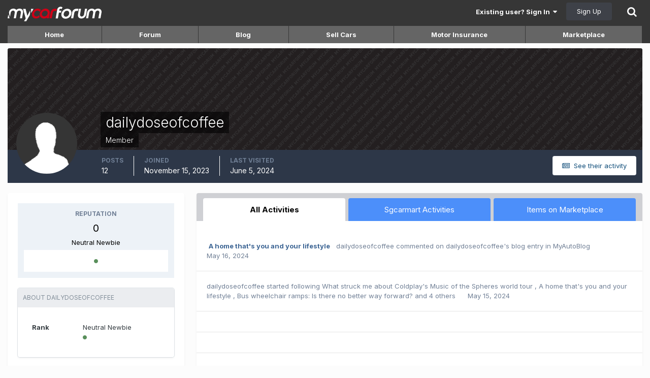

--- FILE ---
content_type: text/html;charset=UTF-8
request_url: https://www.mycarforum.com/profile/393789-dailydoseofcoffee/
body_size: 19689
content:
<!DOCTYPE html>
<html lang="en-US" dir="ltr">
	<head>
      <meta charset="utf-8">
        
            

<!-- IPS Data Layer Start -->
<script>
    /* IPS Configuration */
    const IpsDataLayerConfig = {"_events":{"account_login":{"enabled":true,"formatted_name":"account_login"},"account_logout":{"enabled":true,"formatted_name":"account_logout"},"account_register":{"enabled":true,"formatted_name":"account_register"},"content_comment":{"enabled":false,"formatted_name":"content_comment"},"content_create":{"enabled":false,"formatted_name":"content_create"},"content_react":{"enabled":false,"formatted_name":"content_react"},"content_view":{"enabled":false,"formatted_name":"content_view"},"search":{"enabled":true,"formatted_name":"search"}},"_properties":{"content_container_url":{"event_keys":["content_*","filter_*","sort","file_download"],"pii":false,"formatted_name":"content_container_url","enabled":true,"type":"string","page_level":true},"content_id":{"event_keys":["content_*","file_download"],"pii":false,"formatted_name":"content_id","enabled":true,"type":"number","page_level":true},"author_name":{"event_keys":["content_*","social_reply","file_download"],"pii":true,"formatted_name":"author_name","enabled":true,"type":"string","page_level":true},"content_title":{"event_keys":["content_*","file_download"],"pii":true,"formatted_name":"content_title","enabled":true,"type":"string","page_level":true},"content_url":{"event_keys":["content_*","file_download"],"pii":false,"formatted_name":"content_url","enabled":true,"type":"string","page_level":true},"author_id":{"event_keys":["content_*","social_reply","file_download"],"pii":true,"formatted_name":"author_id","enabled":true,"type":"number | string","replace_with_sso":true,"page_level":true},"comment_type":{"event_keys":["content_comment","content_react","content_quote"],"pii":false,"formatted_name":"comment_type","enabled":true,"type":"string","page_level":false},"comment_url":{"event_keys":["content_comment","content_react","content_quote"],"pii":false,"formatted_name":"comment_url","enabled":true,"type":"string","page_level":false},"community_area":{"event_keys":["filter_*","sort"],"pii":false,"formatted_name":"community_area","enabled":true,"type":"string","page_level":true},"content_age":{"event_keys":["content_*","file_download"],"pii":false,"formatted_name":"content_age","enabled":true,"type":"number","page_level":true},"content_area":{"event_keys":["content_*","filter_*","sort","file_download"],"pii":false,"formatted_name":"content_area","enabled":true,"type":"string","page_level":true},"content_container_id":{"event_keys":["content_*","filter_*","sort","file_download"],"pii":false,"formatted_name":"content_container_id","enabled":true,"type":"number","page_level":true},"content_container_name":{"event_keys":["content_*","filter_*","sort","file_download"],"pii":false,"formatted_name":"content_container_name","enabled":true,"type":"string","page_level":true},"content_container_path":{"event_keys":["content_*"],"pii":false,"formatted_name":"content_container_path","enabled":false,"type":"array","page_level":true,"default":[]},"content_container_type":{"event_keys":["content_*","filter_*","sort","file_download"],"pii":false,"formatted_name":"content_container_type","enabled":true,"type":"string","page_level":true},"content_type":{"event_keys":["content_*","filter_*","sort","file_download"],"pii":false,"formatted_name":"content_type","enabled":true,"type":"string","page_level":true},"file_name":{"event_keys":["file_download"],"pii":false,"formatted_name":"file_name","enabled":true,"type":"string","page_level":false},"ips_time":{"event_keys":["*"],"pii":false,"formatted_name":"ips_time","enabled":true,"type":"number","page_level":true},"page_number":{"event_keys":["content_view","query","filter","sort"],"pii":false,"formatted_name":"page_number","enabled":true,"type":"number","page_level":true},"comment_id":{"event_keys":["content_comment","content_react","content_quote"],"pii":false,"formatted_name":"comment_id","enabled":true,"type":"number","page_level":false},"logged_in":{"event_keys":[],"pii":false,"formatted_name":"logged_in","enabled":true,"type":"number","page_level":true},"logged_in_time":{"event_keys":[],"pii":false,"formatted_name":"logged_in_time","enabled":true,"type":"number","page_level":true},"member_group":{"event_keys":[],"pii":false,"formatted_name":"member_group","enabled":true,"type":"string","page_level":true},"member_group_id":{"event_keys":[],"pii":false,"formatted_name":"member_group_id","enabled":true,"type":"number","page_level":true},"member_id":{"event_keys":[],"pii":true,"formatted_name":"member_id","enabled":true,"type":"number | string","page_level":true,"replace_with_sso":true},"member_name":{"event_keys":[],"pii":true,"formatted_name":"member_name","enabled":true,"type":"string","page_level":true},"profile_group":{"event_keys":["social_*"],"pii":false,"formatted_name":"profile_group","enabled":true,"type":"string","page_level":true},"profile_group_id":{"event_keys":["social_*"],"pii":false,"formatted_name":"profile_group_id","enabled":true,"type":"number","page_level":true},"profile_id":{"event_keys":["social_*"],"pii":true,"formatted_name":"profile_id","enabled":true,"type":"number | string","page_level":true,"replace_with_sso":true},"profile_name":{"event_keys":["social_*"],"pii":true,"formatted_name":"profile_name","enabled":true,"type":"string","page_level":true},"reaction_type":{"event_keys":["content_react"],"pii":false,"formatted_name":"reaction_type","enabled":true,"type":"string","page_level":false},"sort_by":{"event_keys":["*sort"],"pii":false,"formatted_name":"sort_by","enabled":true,"type":"string","page_level":true},"sort_direction":{"event_keys":["*sort"],"pii":false,"formatted_name":"sort_direction","enabled":true,"type":"string","page_level":true},"view_location":{"event_keys":["*_view"],"pii":false,"formatted_name":"view_location","enabled":true,"type":"string","page_level":true,"default":"page"},"query":{"event_keys":["search"],"pii":false,"formatted_name":"query","enabled":true,"type":"string","page_level":false},"filter_title":{"event_keys":["filter_*"],"pii":false,"formatted_name":"filter_title","enabled":true,"type":"string","page_level":false},"ips_key":{"event_keys":["*"],"pii":false,"formatted_name":"ips_key","enabled":false,"type":"string","page_level":true}},"_pii":false,"_pii_groups":[["author_id","author_name"],["member_id","member_name"],["profile_id","profile_name"]]};

    /* IPS Context */
    const IpsDataLayerContext = {"content_container_url":null,"content_id":null,"author_name":null,"content_title":null,"content_url":null,"author_id":null,"community_area":"profile","content_age":null,"content_area":"profile","content_container_id":null,"content_container_name":null,"content_container_type":null,"content_type":null,"ips_time":null,"page_number":null,"logged_in":0,"logged_in_time":null,"member_group":"Guest users","member_group_id":1,"member_id":null,"member_name":null,"profile_group":null,"profile_group_id":null,"profile_id":null,"profile_name":null,"sort_by":null,"sort_direction":null,"view_location":"page"};

    /* IPS Events */
    const IpsDataLayerEvents = [];
</script>


<!-- Handlers -->

<!-- Initializers -->
<script> let initcodegtm = context => { if ( !(context instanceof Object) ) { return; } /* Set the key and time */ let ips_time = IpsDataLayerConfig._properties.ips_time.enabled ? IpsDataLayerConfig._properties.ips_time.formatted_name : false; let ips_key = IpsDataLayerConfig._properties.ips_key.enabled ? IpsDataLayerConfig._properties.ips_key.formatted_name : false; if ( ips_time ) { context[ips_time] = Math.floor( Date.now() / 1000 ); } if ( ips_key ) { let s = i => { return Math.floor((1 + Math.random()) * Math.pow(16, i)) .toString(16) .substring(1); }; let mt = Date.now(); let sec = Math.floor(mt / 1000); let secString = sec.toString(16); secString = secString.substring( secString.length - 8 ); let ms = ( mt - ( sec * 1000 ) ) * 1000; /* milliseconds*/ let msString = (ms + 0x100000).toString(16).substring(1); let randomId = secString + msString + s(1) + '.' + s(4) + s(4); context[ips_key] = randomId; } for ( let i in context ) { if ( context[i] === null ) { context[i] = undefined; } } try { if (context instanceof Object) { window.dataLayer = window.dataLayer || []; window.dataLayer.push(context); return; } Debug.log( 'Invalid Data Layer Context: The IPS GTM Data Layer Initializer failed because the context wasn\'t an Object' ); } catch (e) { Debug.error('Bad Data Layer Initializer: Event initializer failed!'); } }; initcodegtm(IpsDataLayerContext || {}); </script>
<!-- END Initializers -->

<!-- Head Snippets -->

<!-- Google Tag Manager -->
<script>(function(w,d,s,l,i){w[l]=w[l]||[];w[l].push({'gtm.start':
new Date().getTime(),event:'gtm.js'});var f=d.getElementsByTagName(s)[0],
j=d.createElement(s),dl=l!='dataLayer'?'&l='+l:'';j.async=true;j.src=
'https://www.googletagmanager.com/gtm.js?id='+i+dl;f.parentNode.insertBefore(j,f);
})(window,document,'script','dataLayer','GTM-T43K953');</script>
<!-- End Google Tag Manager -->

<!-- END Head Snippets -->

<!-- Event Callbacks -->
<script>
const IpsDataLayerEventHandlers = [
    ( () => _event => { try { if ( (_event._properties instanceof Object) && (typeof _event._key === 'string')) { window.dataLayer = window.dataLayer || []; let properties = {}; for ( let pKey in _event._properties ) { properties[_event._key + '.' + pKey] = _event._properties[pKey]; } window.dataLayer.push( { ...properties, 'event': _event._key } ); return; } Debug.log( 'Invalid Data Layer Event: An event wasn\'t processed by the IPS GTM Data Layer Handler. The event\'s _key has to be a string, and its _properties has to be an Object.' ); } catch (e) { Debug.error( e ); } } )
];
</script>
<!-- END Event Callbacks -->

<!-- Properties Callbacks -->
<script>
const IpsDataLayerPropertiesHandlers = [
    ( () => _properties => { try { if ( _properties instanceof Object ) { delete _properties.event; /* this cannot be set since this handler is NOT for adding GTM events*/ window.dataLayer = window.dataLayer || []; window.dataLayer.push( _properties ); } } catch (e) { Debug.error( e ); } } )
];
</script>
<!-- END Properties Callbacks -->

<!-- END Handlers -->

<!-- IPS Data Layer End -->
        
		<title>dailydoseofcoffee - Mycarforum</title>
		
			<!-- Global site tag (gtag.js) - Google Ads: 1070865280 -->
<script async src="https://www.googletagmanager.com/gtag/js?id=AW-1070865280"></script>
<script>
  window.dataLayer = window.dataLayer || [];
  function gtag(){dataLayer.push(arguments);}
  gtag('js', new Date());
  gtag('config', 'AW-1070865280');
  gtag('event', 'page_view', { 'send_to': 'AW-1070865280' });
</script>
 
		
		<!--[if lt IE 9]>
			
		    <script src="//www.mycarforum.com/applications/core/interface/html5shiv/html5shiv.js"></script>
		<![endif]-->
      
		

<meta charset="utf-8">

	<meta name="viewport" content="width=device-width, initial-scale=1">



	<meta name="twitter:card" content="summary">



	
		
			
				<meta property="og:site_name" content="Mycarforum">
			
		
	

	
		
			
				<meta property="og:locale" content="en_US">
			
		
	

	
		
			
				<meta name="viewport" content="width=device-width, user-scalable=no">
			
		
	

<meta name="theme-color" content="#ffffff">

	
		<link rel="canonical" href="https://www.mycarforum.com/profile/393789-dailydoseofcoffee/">
	

<link rel="alternate" type="application/rss+xml" title="Latest Car-related Discussions" href="https://www.mycarforum.com/rss/1-latest-car-related-discussions.xml/">

		

	
		<link href="https://fonts.googleapis.com/css?family=Inter:300,300i,400,400i,700,700i" rel="stylesheet" referrerpolicy="origin">
	


<link rel="preload" href="https://www.mycarforum.com/applications/core/interface/font/icomoon.woff?v=-29n77j" as="font" type="font/woff" crossorigin="anonymous">
<link rel="preload" href="https://www.mycarforum.com/applications/core/interface/font/fontawesome-webfont.woff2?v=4.7.0" as="font" type="font/woff2" crossorigin="anonymous">


	<link rel='stylesheet' href='https://www.mycarforum.com/uploads/css_built_1/341e4a57816af3ba440d891ca87450ff_framework.css?v=528632eecf' media='all'>

	<link rel='stylesheet' href='https://www.mycarforum.com/uploads/css_built_1/05e81b71abe4f22d6eb8d1a929494829_responsive.css?v=528632eecf' media='all'>

	<link rel='stylesheet' href='https://www.mycarforum.com/uploads/css_built_1/90eb5adf50a8c640f633d47fd7eb1778_core.css?v=528632eecf' media='all'>

	<link rel='stylesheet' href='https://www.mycarforum.com/uploads/css_built_1/5a0da001ccc2200dc5625c3f3934497d_core_responsive.css?v=528632eecf' media='all'>

	<link rel='stylesheet' href='https://www.mycarforum.com/uploads/css_built_1/031d5e65e48b97bb1b600fa497404630_colorbox.css?v=528632eecf' media='all'>

	<link rel='stylesheet' href='https://www.mycarforum.com/uploads/css_built_1/ffdbd8340d5c38a97b780eeb2549bc3f_profiles.css?v=528632eecf' media='all'>

	<link rel='stylesheet' href='https://www.mycarforum.com/uploads/css_built_1/f2ef08fd7eaff94a9763df0d2e2aaa1f_streams.css?v=528632eecf' media='all'>

	<link rel='stylesheet' href='https://www.mycarforum.com/uploads/css_built_1/9be4fe0d9dd3ee2160f368f53374cd3f_leaderboard.css?v=528632eecf' media='all'>

	<link rel='stylesheet' href='https://www.mycarforum.com/uploads/css_built_1/125515e1b6f230e3adf3a20c594b0cea_profiles_responsive.css?v=528632eecf' media='all'>




<link rel='stylesheet' href='https://www.mycarforum.com/uploads/css_built_1/258adbb6e4f3e83cd3b355f84e3fa002_custom.css?v=528632eecf' media='all'>



		
		

	
	<link rel='shortcut icon' href='https://www.mycarforum.com/uploads/monthly_2022_06/favicon.ico' type="image/x-icon">

	
<!-- LMAO start -->
<script async src="https://securepubads.g.doubleclick.net/tag/js/gpt.js"></script>
<script type="text/javascript">
    var isSafari = navigator.vendor && navigator.vendor.indexOf('Apple') > -1 &&
                 navigator.userAgent &&
                 navigator.userAgent.indexOf('CriOS') == -1 &&
                 navigator.userAgent.indexOf('FxiOS') == -1;

    if(isSafari){
      var screenWidth = window.innerWidth;
    } else {
      var screenWidth = window.screen.width;
    }
  	
	window.googletag = window.googletag || {cmd: []};
        googletag.cmd.push(function() {
            
          	
          	
          	
                          
            googletag.pubads().enableSingleRequest();
            googletag.enableServices();
        });
</script>
<!-- LMAO end --><!-- Permutive Tags -->

<script>
  !function(e,o,n,i){if(!e){e=e||{},window.permutive=e,e.q=[];var t=function(){return([1e7]+-1e3+-4e3+-8e3+-1e11).replace(/[018]/g,function(e){return(e^(window.crypto||window.msCrypto).getRandomValues(new Uint8Array(1))[0]&15>>e/4).toString(16)})};e.config=i||{},e.config.apiKey=o,e.config.workspaceId=n,e.config.environment=e.config.environment||"production",(window.crypto||window.msCrypto)&&(e.config.viewId=t());for(var g=["addon","identify","track","trigger","query","segment","segments","ready","on","once","user","consent"],r=0;r<g.length;r++){var w=g[r];e[w]=function(o){return function(){var n=Array.prototype.slice.call(arguments,0);e.q.push({functionName:o,arguments:n})}}(w)}}}(window.permutive,"ab403253-b305-47fa-a31b-3efb2473166f","5f876161-9740-4cc8-9b64-4585990b2690",{});
  window.googletag=window.googletag||{},window.googletag.cmd=window.googletag.cmd||[],window.googletag.cmd.push(function(){if(0===window.googletag.pubads().getTargeting("permutive").length){var e=window.localStorage.getItem("_pdfps");window.googletag.pubads().setTargeting("permutive",e?JSON.parse(e):[]);var o=window.localStorage.getItem("permutive-id");o&&(window.googletag.pubads().setTargeting("puid",o),window.googletag.pubads().setTargeting("ptime",Date.now().toString())),window.permutive.config.viewId&&window.googletag.pubads().setTargeting("prmtvvid",window.permutive.config.viewId),window.permutive.config.workspaceId&&window.googletag.pubads().setTargeting("prmtvwid",window.permutive.config.workspaceId)}});
  permutive.addon('web', {
    page: {
      chapter1: "core", 
      keywords: [""], 
      title : "dailydoseofcoffee - Mycarforum",
    }
  });
  </script>
  <script async src="https://5f876161-9740-4cc8-9b64-4585990b2690.edge.permutive.app/5f876161-9740-4cc8-9b64-4585990b2690-web.js"></script>
<!-- end Permutive -->

<!-- NEURON -->
<!-- SUID Script -->
<script type="text/javascript" src="https://neuron.platform.sphdigital.com.sg/init/mycar-prod-init.js"></script>

<!-- Neuron Script -->
<script async type="text/javascript">
    function loadScript(src, callback) {
        var script = document.createElement("script");
        script.setAttribute("async", "");
        script.setAttribute("src", src);
        script.setAttribute("type", "text/javascript");
        // To trigger callback handler once script is loaded successfully.
        script.onload = callback;
        document.head.appendChild(script);
    }

    function loadConfiguration() {
        loadScript(
            "https://neuron.platform.sphdigital.com.sg/init/mycar-prod-init.js",
            setupDataAndStartNeuron,
        );
    }

    function loadNeuronScript() {
        loadScript(
            "https://neuron.platform.sphdigital.com.sg/neuron-latest.min.js",
            loadConfiguration,
        );
    }

    function installNeuron() {
        if (document.readyState === "loading") {
            // defer loading the script until document has loaded
            document.addEventListener("DOMContentLoaded", loadNeuronScript);
        } else {
            loadNeuronScript();
        }
    }

    function setupDataAndStartNeuron() {
        if (window.Neuron) {
            var pathArray = window.location.pathname.split("/");
            var secondLevelLocation = pathArray[1];
            secondLevelLocation = secondLevelLocation && typeof secondLevelLocation !== "undefined" ? secondLevelLocation : "main";	
            var keyword = jQuery("meta[name=keywords]").prop("content");
            keyword = keyword && typeof keyword !== "undefined" ? keyword : "";	
            window.dataLayer = window.dataLayer ?? [];
            var neuronData = {
                "event": "pageview", 
                "chapter1": "core",
            };
            if (keyword){
                neuronData["keyword"] = keyword.split(",").map(splitkey => splitkey.trim()).join(",");
            }
            window.dataLayer.push(neuronData);
            startNeuron();
        }
    }

    installNeuron();
</script>
<!-- END NEURON -->




<script>
  if(window.location === window.parent.location) {
	(function(i,s,o,g,r,a,m){i['GoogleAnalyticsObject']=r;i[r]=i[r]||function(){
	(i[r].q=i[r].q||[]).push(arguments)},i[r].l=1*new Date();a=s.createElement(o),
	m=s.getElementsByTagName(o)[0];a.async=1;a.src=g;m.parentNode.insertBefore(a,m)
	})(window,document,'script','//www.google-analytics.com/analytics.js','ga');

	ga('create', 'UA-338338-2', 'auto');  // Replace with your property ID.

	
	
	

  
  
  
  ga('send', 'pageview');
  }
</script>
<!-- end GA Tag -->
 



 </head>
	<body class="ipsApp ipsApp_front ipsJS_none ipsClearfix" data-controller="core.front.core.app,core.front.core.dataLayer,global.scrolltotop,global.stickysearch"  data-message=""  data-pageapp="core" data-pagelocation="front" data-pagemodule="members" data-pagecontroller="profile"><!-- ogury -->




<!-- end ogury -->

		<a href="#elContent" class="ipsHide" title="Go to main content on this page" accesskey="m">Jump to content</a>
		
		

        
            

<!-- IPS Data Body Start -->

<!-- Handlers -->

<!-- Google Tag Manager (noscript) -->
<noscript><iframe src="https://www.googletagmanager.com/ns.html?id=GTM-T43K953"
height="0" width="0" style="display:none;visibility:hidden"></iframe></noscript>
<!-- End Google Tag Manager (noscript) -->

<!-- END Handlers -->

<!-- IPS Data Layer Body End -->
        
      <div id="ipsLayout_header" class="ipsClearfix">
			




			
			
<ul id='elMobileNav' class='ipsResponsive_hideDesktop' data-controller='core.front.core.mobileNav'>
	
		
			<li id='elMobileBreadcrumb'>
				<a href='https://www.mycarforum.com/'>
					<span>Home</span>
				</a>
			</li>
		
	
	
	
	<li >
		<a data-action="defaultStream" href='https://www.mycarforum.com/discover/'><i class="fa fa-newspaper-o" aria-hidden="true"></i></a>
	</li>

	

	
		<li class='ipsJS_show'>
			<a href='https://www.mycarforum.com/search/'><i class='fa fa-search'></i></a>
		</li>
	
</ul>
			<header>
				<div class="ipsLayout_container mcf_header">
  <a href="https://www.mycarforum.com/" id="elLogo" accesskey="1"></a>
  

	
<ul class="ipsList ipsList_inline ipsResponsive_block ipsResponsive_showPhone" style="right: 20px;position: absolute;top: 12px;">
  <li><a style="color:#ffffff" href="https://www.mycarforum.com/register/">Register</a></li>
  <li><a style="color:#ffffff" href="https://www.mycarforum.com/login/" data-ipsdialog data-ipsdialog-title="Sign In Now" data-ipsdialog-remotesubmit data-ipsdialog-destructonclose data-ipsdialog-flashmessage="submit" id="elUserSignIn">Login</a></li>
</ul>
<ul id="elUserNav" class="ipsList_inline cSignedOut ipsClearfix ipsResponsive_hidePhone ipsResponsive_block">
		
		<li id="elSignInLink">
			<a href="https://www.mycarforum.com/login/" data-ipsmenu-closeonclick="false" data-ipsmenu id="elUserSignIn">
				Existing user? Sign In  <i class="fa fa-caret-down"></i>
			</a>
			
<div id="elUserSignIn_menu" class="ipsMenu ipsMenu_auto ipsHide">
	<form accept-charset="utf-8" method="post" action="https://www.mycarforum.com/login/" data-controller="core.global.core.login" autocomplete="off">
		<input type="hidden" name="csrfKey" value="ca96e5f31569654e9d7c45e9d877fc4e">
		<input type="hidden" name="ref" value="aHR0cHM6Ly93d3cubXljYXJmb3J1bS5jb20vcHJvZmlsZS8zOTM3ODktZGFpbHlkb3Nlb2Zjb2ZmZWUv">
		<div data-role="loginForm">
			
			
			
				<div class="ipsColumns ipsColumns_noSpacing">
					<div class="ipsColumn ipsColumn_wide" id="elUserSignIn_internal">
						
<div class="ipsPad ipsForm ipsForm_vertical">
	<h4 class="ipsType_sectionHead">Sign In</h4>
	<br><br>
	<ul class='ipsList_reset'>
		<li class="ipsFieldRow ipsFieldRow_noLabel ipsFieldRow_fullWidth">
			
			
				<input type="text" placeholder="Username or Email Address" name="auth" autocomplete="email">
			
		</li>
		<li class="ipsFieldRow ipsFieldRow_noLabel ipsFieldRow_fullWidth">
			<input type="password" placeholder="Password" name="password" autocomplete="current-password">
		</li>
		<li class="ipsFieldRow ipsFieldRow_checkbox ipsClearfix">
			<span class="ipsCustomInput">
				<input type="checkbox" name="remember_me" id="remember_me_checkbox" value="1" checked aria-checked="true">
				<span></span>
			</span>
			<div class="ipsFieldRow_content">
				<label class="ipsFieldRow_label" for="remember_me_checkbox">Remember me</label>
				<span class="ipsFieldRow_desc">Not recommended on shared computers</span>
			</div>
		</li>
		<li class="ipsFieldRow ipsFieldRow_fullWidth">
			<button type="submit" name="_processLogin" value="usernamepassword" class="ipsButton ipsButton_primary ipsButton_small" id="elSignIn_submit">Sign In</button>
			
				<p class="ipsType_right ipsType_small">
					
						<a href='https://www.mycarforum.com/lostpassword/' data-ipsDialog data-ipsDialog-title='Forgot your password?'>
					
					Forgot your password?</a>
				</p>
			
		</li>
	</ul>
</div>
					</div>
					<div class="ipsColumn ipsColumn_wide">
						<div class="ipsPad" id="elUserSignIn_external">
							<div>
  
  <p class="ipsType_reset ipsType_sectionHead">Sign In Faster</p>
  <br><br>
  
  
  <div class="ipsType_center" style="margin-bottom: 15px !important;">
    

<button type="submit" name="_processLogin" value="2" class='ipsButton ipsButton_verySmall ipsButton_fullWidth ipsSocial ipsSocial_facebook' style="background-color: #3a579a">
	
		<span class='ipsSocial_icon'>
			
				<i class='fa fa-facebook-official'></i>
			
		</span>
		<span class='ipsSocial_text'>Sign in with Facebook</span>
	
</button>
  </div>
  
  <div class="ipsType_center" style="margin-bottom: 15px !important;">
    

<button type="submit" name="_processLogin" value="3" class='ipsButton ipsButton_verySmall ipsButton_fullWidth ipsSocial ipsSocial_google' style="background-color: #4285F4">
	
		<span class='ipsSocial_icon'>
			
				<i class='fa fa-google'></i>
			
		</span>
		<span class='ipsSocial_text'>Sign in with Google</span>
	
</button>
  </div>
  
</div>
						</div>
					</div>
				</div>
			
		</div>
	</form>
</div>
		</li>
		
			<li>
				
					<a href="https://www.mycarforum.com/register/"  id="elRegisterButton" class="ipsButton ipsButton_normal ipsButton_primary">Sign Up</a>
				
			</li>
		
	</ul>
 
</div>
			</header>
			

	<nav data-controller="core.front.core.navBar" class=" ipsResponsive_hidePhone">
		<div class="ipsNavBar_primary ipsLayout_container ">
			<ul data-role="primaryNavBar" class="ipsClearfix">
				
                    


	
		
		
		<li  id='elNavSecondary_17' data-role="navBarItem" data-navApp="mcfhome" data-navExt="mcfhome">
			
			
				<a href="https://www.mycarforum.com/index.php?app=mcfhome"  data-navItem-id="17" >
					Home<span class='ipsNavBar_active__identifier'></span>
				</a>
			
			
		</li>
	
	

	
		
		
		<li  id='elNavSecondary_10' data-role="navBarItem" data-navApp="forums" data-navExt="Forums">
			
			
				<a href="https://www.mycarforum.com/forums/"  data-navItem-id="10" >
					Forum<span class='ipsNavBar_active__identifier'></span>
				</a>
			
			
				<ul class='ipsNavBar_secondary ipsHide' data-role='secondaryNavBar'>
					


	
		
		
		<li  id='elNavSecondary_21' data-role="navBarItem" data-navApp="mcfhome" data-navExt="mostactivediscussions">
			
			
				<a href="https://www.mycarforum.com/index.php?app=mcfhome&amp;section=mostactivediscussions"  data-navItem-id="21" >
					Most Active Discussions<span class='ipsNavBar_active__identifier'></span>
				</a>
			
			
		</li>
	
	

	
		
		
		<li  id='elNavSecondary_22' data-role="navBarItem" data-navApp="mcfhome" data-navExt="latestcarrelateddiscussions">
			
			
				<a href="https://www.mycarforum.com/index.php?app=mcfhome&amp;section=latestdiscussions&amp;cat=carrelated"  data-navItem-id="22" >
					Latest Car-related Discussions<span class='ipsNavBar_active__identifier'></span>
				</a>
			
			
		</li>
	
	

	
		
		
		<li  id='elNavSecondary_23' data-role="navBarItem" data-navApp="mcfhome" data-navExt="latestnoncarrelateddiscussions">
			
			
				<a href="https://www.mycarforum.com/index.php?app=mcfhome&amp;section=latestdiscussions&amp;cat=noncarrelated"  data-navItem-id="23" >
					Latest Non-car-related Discussions<span class='ipsNavBar_active__identifier'></span>
				</a>
			
			
		</li>
	
	

	
	

	
	

	
	

	
		
		
		<li  id='elNavSecondary_27' data-role="navBarItem" data-navApp="core" data-navExt="Search">
			
			
				<a href="https://www.mycarforum.com/search/"  data-navItem-id="27" >
					Search<span class='ipsNavBar_active__identifier'></span>
				</a>
			
			
		</li>
	
	

	
		
		
		<li  id='elNavSecondary_28' data-role="navBarItem" data-navApp="mcfhome" data-navExt="newthreads">
			
			
				<a href="https://www.mycarforum.com/index.php?app=mcfhome&amp;section=newthreads"  data-navItem-id="28" >
					Latest New Threads<span class='ipsNavBar_active__identifier'></span>
				</a>
			
			
		</li>
	
	

					<li class='ipsHide' id='elNavigationMore_10' data-role='navMore'>
						<a href='#' data-ipsMenu data-ipsMenu-appendTo='#elNavigationMore_10' id='elNavigationMore_10_dropdown'>More <i class='fa fa-caret-down'></i></a>
						<ul class='ipsHide ipsMenu ipsMenu_auto' id='elNavigationMore_10_dropdown_menu' data-role='moreDropdown'></ul>
					</li>
				</ul>
			
		</li>
	
	

	
		
		
		<li  id='elNavSecondary_11' data-role="navBarItem" data-navApp="blog" data-navExt="Blogs">
			
			
				<a href="https://www.mycarforum.com/blogs/blog/12-myautoblog/"  data-navItem-id="11" >
					Blog<span class='ipsNavBar_active__identifier'></span>
				</a>
			
			
		</li>
	
	

	
		
		
		<li  id='elNavSecondary_18' data-role="navBarItem" data-navApp="sellingcars" data-navExt="sellcars">
			
			
				<a href="https://www.mycarforum.com/index.php?app=sellingcars"  data-navItem-id="18" >
					Sell Cars<span class='ipsNavBar_active__identifier'></span>
				</a>
			
			
		</li>
	
	

	
		
		
		<li  id='elNavSecondary_19' data-role="navBarItem" data-navApp="motorinsurance" data-navExt="motorinsurance">
			
			
				<a href="https://www.mycarforum.com/index.php?app=motorinsurance"  data-navItem-id="19" >
					Motor Insurance<span class='ipsNavBar_active__identifier'></span>
				</a>
			
			
		</li>
	
	

	
		
		
		<li  id='elNavSecondary_20' data-role="navBarItem" data-navApp="marketplace" data-navExt="marketplace">
			
			
				<a href="https://www.mycarforum.com/index.php?app=marketplace"  data-navItem-id="20" >
					Marketplace<span class='ipsNavBar_active__identifier'></span>
				</a>
			
			
		</li>
	
	

				
				<li class="ipsHide" id="elNavigationMore" data-role="navMore">
					<a href="#" data-ipsmenu data-ipsmenu-appendto="#elNavigationMore" id="elNavigationMore_dropdown">More</a>
					<ul class="ipsNavBar_secondary ipsHide" data-role="secondaryNavBar">
						<li class="ipsHide" id="elNavigationMore_more" data-role="navMore">
							<a href="#" data-ipsmenu data-ipsmenu-appendto="#elNavigationMore_more" id="elNavigationMore_more_dropdown">More <i class="fa fa-caret-down"></i></a>
							<ul class="ipsHide ipsMenu ipsMenu_auto" id="elNavigationMore_more_dropdown_menu" data-role="moreDropdown"></ul>
						</li>
					</ul>
				</li>
			</ul>
			

	

		</div>
	</nav>
<div  class=" ipsResponsive_hideTablet ipsResponsive_hideDesktop">

<ul id="mobileNavItems" class="ipsType_normal ipsList ipsList ipsList_inline">
    
    
    
    
        
            
            
                
            
        
            
            
                
            
        
    
    
    
        
        
        
            <li class='mobileNavItem_home'>
                <a class="ipsType_noLinkStyling" href="https://www.mycarforum.com/index.php?app=mcfhome"></a>
            </li>
        
        
        
    
        
        
        
        
        
            <li  class='mobileNavItem_10'  >
                <a class="ipsType_noLinkStyling" href="https://www.mycarforum.com/forums/" >
                Forum
                </a>
            </li>
        
    
        
        
        
        
        
            <li  class='mobileNavItem_11'  >
                <a class="ipsType_noLinkStyling" href="https://www.mycarforum.com/blogs/blog/12-myautoblog/" >
                Blog
                </a>
            </li>
        
    
        
        
        
        
        
            <li  class='mobileNavItem_18'  >
                <a class="ipsType_noLinkStyling" href="https://www.mycarforum.com/index.php?app=sellingcars" >
                Sell Cars
                </a>
            </li>
        
    
        
        
        
        
        
    
        
        
        
        
        
            <li  class='mobileNavItem_20'  >
                <a class="ipsType_noLinkStyling" href="https://www.mycarforum.com/index.php?app=marketplace" >
                Market
                </a>
            </li>
        
    
</ul>


<div id="mobilesearch" >
<ul class="ipsList ipsList_inline" style="display: flex;align-items: stretch;justify-content: center;    margin: 10px 10px -5px 10px;">
    <li class="ms_imglink">
        <a href="#mobileNavMainContainer_menu" id="mobileNavMainContainer" class="ipsJS_show" data-ipsMenu data-ipsMenu-closeOnClick="false"><i class="fa fa-navicon"></i></a>
        <div id="mobileNavMainContainer_menu" class="ipsMenu ipsMenu_auto ipsHide" style="max-width:300px;">
            <ul id="mobileNavHolder" class="ipsDataList ipsDataList_reducedSpacing">
                
                
                
                
                
                
                
                
                
                
                
                
                
                
                
                
                
                
                
                <li class="ipsType_large">
                    <a class="ipsType_noLinkStyling" href="https://www.mycarforum.com/index.php?app=mcfhome" >
                    Home
                    </a>
                </li>

                

                
                
                
                <li class="ipsType_large">
                    <a class="ipsType_noLinkStyling" href="https://www.mycarforum.com/forums/" >
                    Forum
                    </a>
                </li>

                
                    
                    <li class="ipsType_large mobileNavSubItem">
                        <a class="ipsType_noLinkStyling" href="https://www.mycarforum.com/index.php?app=mcfhome&amp;section=mostactivediscussions" >
                        Most Active Discussions
                        </a>
                    </li>
                    
                    <li class="ipsType_large mobileNavSubItem">
                        <a class="ipsType_noLinkStyling" href="https://www.mycarforum.com/index.php?app=mcfhome&amp;section=latestdiscussions&amp;cat=carrelated" >
                        Latest Car-related Discussions
                        </a>
                    </li>
                    
                    <li class="ipsType_large mobileNavSubItem">
                        <a class="ipsType_noLinkStyling" href="https://www.mycarforum.com/index.php?app=mcfhome&amp;section=latestdiscussions&amp;cat=noncarrelated" >
                        Latest Non-car-related Discussions
                        </a>
                    </li>
                    
                    <li class="ipsType_large mobileNavSubItem">
                        <a class="ipsType_noLinkStyling" href="https://www.mycarforum.com/index.php?app=core&amp;module=system&amp;controller=login&amp;ref=aHR0cHM6Ly93d3cubXljYXJmb3J1bS5jb20vbm90aWZpY2F0aW9ucy8/cXVvdGVkcG9zdHM9MQ==" >
                        All Quoted Replies
                        </a>
                    </li>
                    
                    <li class="ipsType_large mobileNavSubItem">
                        <a class="ipsType_noLinkStyling" href="https://www.mycarforum.com/index.php?app=core&amp;module=system&amp;controller=login&amp;ref=aHR0cHM6Ly93d3cubXljYXJmb3J1bS5jb20vZGlzY292ZXIvdW5yZWFkLz9zdHJlYW1fdW5yZWFkX2xpbmtzPTEmc3RyZWFtX2RhdGVfdHlwZT1sYXN0X3Zpc2l0" >
                        New Posts Since Last Visit
                        </a>
                    </li>
                    
                    <li class="ipsType_large mobileNavSubItem">
                        <a class="ipsType_noLinkStyling" href="https://www.mycarforum.com/index.php?app=core&amp;module=system&amp;controller=login&amp;ref=aHR0cHM6Ly93d3cubXljYXJmb3J1bS5jb20vZGlzY292ZXIvY29udGVudC1wb3N0ZWQvP3N0cmVhbV91bnJlYWRfbGlua3M9MQ==" >
                        All Participated Posts
                        </a>
                    </li>
                    
                    <li class="ipsType_large mobileNavSubItem">
                        <a class="ipsType_noLinkStyling" href="https://www.mycarforum.com/search/" >
                        Search
                        </a>
                    </li>
                    
                    <li class="ipsType_large mobileNavSubItem">
                        <a class="ipsType_noLinkStyling" href="https://www.mycarforum.com/index.php?app=mcfhome&amp;section=newthreads" >
                        Latest New Threads
                        </a>
                    </li>
                    
                

                
                
                
                <li class="ipsType_large">
                    <a class="ipsType_noLinkStyling" href="https://www.mycarforum.com/blogs/blog/12-myautoblog/" >
                    Blog
                    </a>
                </li>

                

                
                
                
                <li class="ipsType_large">
                    <a class="ipsType_noLinkStyling" href="https://www.mycarforum.com/index.php?app=sellingcars" >
                    Sell Cars
                    </a>
                </li>

                

                
                
                
                <li class="ipsType_large">
                    <a class="ipsType_noLinkStyling" href="https://www.mycarforum.com/index.php?app=motorinsurance" >
                    Insurance
                    </a>
                </li>

                

                
                
                
                <li class="ipsType_large">
                    <a class="ipsType_noLinkStyling" href="https://www.mycarforum.com/index.php?app=marketplace" >
                    Market
                    </a>
                </li>

                

                
                
            </ul>
        </div>
    </li>
    <li style="width:100%;">
        
            
        
        
        
        
        
<form action="https://www.mycarforum.com/index.php?app=core&amp;module=search&amp;controller=search&amp;do=quicksearch" method="post" accept-charset='utf-8' enctype="multipart/form-data" data-ipsForm class="ipsForm ipsForm_horizontal" id="mcfquicksearchform" >
	<input type="hidden" name="mobilesearchheader_submitted" value="1">
	
		
			<input type="hidden" name="csrfKey" value="ca96e5f31569654e9d7c45e9d877fc4e">
		
	
	
		<input type="hidden" name="MAX_FILE_SIZE" value="133169152">
		<input type="hidden" name="plupload" value="73889d1a9c2e06e9e9c6fc76b14374f1">
	
	
	
		
					<ul class='ipsForm'>
						
<li class='ipsFieldRow ipsClearfix  ' id="mobilesearchheader_q">
	
		
			<label class='ipsFieldRow_label' for='elInput_q'>
				<span>Search Term</span> 
			</label>
		
		<div class='ipsFieldRow_content' >
			
			


	<input
		type="text"
		name="q"
        
		id="elInput_q"
		
		
		
		
		placeholder='Search...'
		
		
	>
	
	
	

			
			
			
			
		</div>
	
</li>
						<li class='ipsFieldRow'>
							<div class='ipsFieldRow_content'>
								
							</div>
						</li>
					</ul>
		
	
</form>
    </li>
    <li class="ms_imglink">
        <a href="https://www.mycarforum.com/search/" onClick="document.getElementById('mcfquicksearchform').submit(); return false;" style="margin-top:2px;"><i class="fa fa fa-search"></i></a>
    </li>
    <li class="ms_imglink">
        <div class="categorySelect">
            <div class="catSelectBox">
                    <select id="mcfcategories" data-role="none" data-ajax="false">
                            <option>Select a category</option>
                        
                        <option value="https://www.mycarforum.com/forums/forum/92-cars/" disabled="disabled">- Cars -</option>
                            
                            <option value="https://www.mycarforum.com/forums/forum/1-general-car-discussion/">General Car Discussion</option>
                            
                            <option value="https://www.mycarforum.com/forums/forum/60-tips-and-resources/">Tips and Resources</option>
                            
                        
                        <option value="https://www.mycarforum.com/forums/forum/93-aftermarket/" disabled="disabled">- Aftermarket -</option>
                            
                            <option value="https://www.mycarforum.com/forums/forum/119-accessories/">Accessories</option>
                            
                            <option value="https://www.mycarforum.com/forums/forum/6-performance-and-tuning/">Performance and Tuning</option>
                            
                            <option value="https://www.mycarforum.com/forums/forum/5-cosmetics/">Cosmetics</option>
                            
                            <option value="https://www.mycarforum.com/forums/forum/8-maintenance-repairs/">Maintenance &amp; Repairs</option>
                            
                            <option value="https://www.mycarforum.com/forums/forum/14-detailing/">Detailing</option>
                            
                            <option value="https://www.mycarforum.com/forums/forum/7-tyres-and-rims/">Tyres and Rims</option>
                            
                            <option value="https://www.mycarforum.com/forums/forum/4-in-car-entertainment/">In-Car-Entertainment</option>
                            
                        
                        <option value="https://www.mycarforum.com/forums/forum/89-car-brands/" disabled="disabled">- Car Brands -</option>
                            
                            <option value="https://www.mycarforum.com/forums/forum/2-japanese-talk/">Japanese Talk</option>
                            
                            <option value="https://www.mycarforum.com/forums/forum/3-conti-talk/">Conti Talk</option>
                            
                            <option value="https://www.mycarforum.com/forums/forum/16-korean-talk/">Korean Talk</option>
                            
                            <option value="https://www.mycarforum.com/forums/forum/50-american-talk/">American Talk</option>
                            
                            <option value="https://www.mycarforum.com/forums/forum/67-malaysian-talk/">Malaysian Talk</option>
                            
                            <option value="https://www.mycarforum.com/forums/forum/80-china-talk/">China Talk</option>
                            
                        
                        <option value="https://www.mycarforum.com/forums/forum/91-general/" disabled="disabled">- General -</option>
                            
                            <option value="https://www.mycarforum.com/forums/forum/137-electric-cars/">Electric Cars</option>
                            
                            <option value="https://www.mycarforum.com/forums/forum/49-motorsports/">Motorsports</option>
                            
                            <option value="https://www.mycarforum.com/forums/forum/19-meetups/">Meetups</option>
                            
                            <option value="https://www.mycarforum.com/forums/forum/77-complaints/">Complaints</option>
                            
                        
                        <option value="https://www.mycarforum.com/forums/forum/95-sponsors/" disabled="disabled">- Sponsors -</option>
                            
                        
                        <option value="https://www.mycarforum.com/forums/forum/96-non-car-related/" disabled="disabled">- Non-Car Related -</option>
                            
                            <option value="https://www.mycarforum.com/forums/forum/15-lite-amp-ez/">Lite &amp; EZ</option>
                            
                            <option value="https://www.mycarforum.com/forums/forum/109-makan-corner/">Makan Corner</option>
                            
                            <option value="https://www.mycarforum.com/forums/forum/81-travel-amp-road-trips/">Travel &amp; Road Trips</option>
                            
                            <option value="https://www.mycarforum.com/forums/forum/110-football-channel/">Football Channel</option>
                            
                            <option value="https://www.mycarforum.com/forums/forum/126-property-buzz/">Property Buzz</option>
                            
                            <option value="https://www.mycarforum.com/forums/forum/127-investment-amp-financial-matters/">Investment &amp; Financial Matters</option>
                            
                        
                        <option value="https://www.mycarforum.com/forums/forum/106-mcf-forum-related/" disabled="disabled">- MCF Forum Related -</option>
                            
                            <option value="https://www.mycarforum.com/forums/forum/10-official-announcements/">Official Announcements</option>
                            
                            <option value="https://www.mycarforum.com/forums/forum/9-feedback-amp-suggestions/">Feedback &amp; Suggestions</option>
                            
                            <option value="https://www.mycarforum.com/forums/forum/107-faq-amp-help/">FAQ &amp; Help</option>
                            
                            <option value="https://www.mycarforum.com/forums/forum/108-testing/">Testing</option>
                            
                        

                    </select>
            </div>
        </div>
    </li>
</ul>
</div>

</div>

		</div>
<!-- /1707400/MCF_Home_PTO_Trigger -->
<script type="text/javascript">
	var screenWidth = window.screen.width;
    if(screenWidth >= 979){
      document.write ("<div id='div-gpt-ad-1591155939877-0' style='position: absolute;'>");
      document.write ("<script>");
      document.write ("googletag.cmd.push(function() { googletag.display('div-gpt-ad-1591155939877-0'); });");
      document.write ('<\/script>');
      document.write ("<\/div>");
    }
</script>
		






<main id="ipsLayout_body" class="ipsLayout_container">
<div id="globalsearch_main" class="ipsResponsive_hidePhone ipsHide">
    <form accept-charset="utf-8" class="ipsForm ipsForm_vertical" id="global_topsearch" action="//www.mycarforum.com/search/" method="post">
        <input type="hidden" name="csrfKey" value="ca96e5f31569654e9d7c45e9d877fc4e"/>
        <input type="hidden" name="search_in" value="titles" />
        <input type="hidden" name="search_and_or" value="or" />
        <ul class="ipsList ipsList_inline">
            <li style="display:inline-flex;margin: 0 0 0 0 !important;flex: 1 1 auto;background:#DADADA;">
                <select id="topsearch_select" name="type" class="globalsearch_main_searchoption">
                    <option value="forums_topics">Forums</option>
                    <option value="blog_entry">Blogs</option>
                    
                    <option value="mcfhome_marketplace">Marketplace</option>
                    
                </select>
                <input type="text" style="border:none;border-radius:0px;box-shadow: none;width: 290px;" id="globalsearch_elMainSearchInput" name="q" value="" placeholder="What are you looking for?" autofocus="" autocomplete="off" class="ipsField_fullWidth">
                <button class="globalsearch_cSearchSubmit" id="topsearch_submit" type="submit"></button>
                <div id="close-search"><div class="icon-close-search"></div></div>
            </li>
        </ul>
    </form>
</div>

<a rel="nofollow" href="#ipsLayout_header"><div class="scrolltotop"></div></a>
			<div id="ipsLayout_contentArea">
				<div id="ipsLayout_contentWrapper">
					
<nav class="ipsBreadcrumb ipsBreadcrumb_top ipsFaded_withHover">
	

	<ul class="ipsList_inline ipsPos_right">
		
		<li >
			<a data-action="defaultStream" class="ipsType_light " href="https://www.mycarforum.com/discover/"><i class="fa fa-newspaper-o" aria-hidden="true"></i> <span>All Activity</span></a>
		</li>
		
	</ul>

	<ul data-role="breadcrumbList">
		<li>
			<a title="Home" href="https://www.mycarforum.com/">
				<span>Home <i class="fa fa-angle-right"></i></span>
			</a>
		</li>
		
		
			<li>
				
					<a href="https://www.mycarforum.com/profile/393789-dailydoseofcoffee/">
						<span>dailydoseofcoffee </span>
					</a>
				
			</li>
		
	</ul>
</nav>

					
					<div id="ipsLayout_mainArea">
						<a id="elContent"></a>
						
						
						
						

	



						

<!-- When altering this template be sure to also check for similar in the hovercard -->
<div data-controller="core.front.profile.main">
	

<header data-role="profileHeader">
	<div class="ipsPageHead_special " id="elProfileHeader" data-controller="core.global.core.coverPhoto" data-url="https://www.mycarforum.com/profile/393789-dailydoseofcoffee/?csrfKey=ca96e5f31569654e9d7c45e9d877fc4e" data-coveroffset="0">
		
			<div class="ipsCoverPhoto_container"><img src="https://www.mycarforum.com/uploads/set_resources_1/6554b6be8c0d829a8bf63ae0c82cf121_mcftile.jpg" class="ipsCoverPhoto_photo" data-action="toggleCoverPhoto" alt=""></div>
		
		
		<div class="ipsColumns ipsColumns_collapsePhone" data-hideoncoveredit>
			<div class="ipsColumn ipsColumn_fixed ipsColumn_narrow ipsPos_center" id="elProfilePhoto">
				
					<span class="ipsUserPhoto ipsUserPhoto_xlarge">					
						<img src="https://www.mycarforum.com/uploads/set_resources_1/84c1e40ea0e759e3f1505eb1788ddf3c_default_photo.png" alt="">
					</span>
				
				
			</div>
			<div class="ipsColumn ipsColumn_fluid">
				<div class="ipsPos_left ipsPad cProfileHeader_name ipsType_normal">
					<h1 class="ipsType_reset ipsPageHead_barText">
						dailydoseofcoffee

						
                        
					</h1>
					<span>
						<span class="ipsPageHead_barText">Member</span>
					</span>
				</div>
				
					<ul class="ipsList_inline ipsPad ipsResponsive_hidePhone ipsResponsive_block ipsPos_left">
						
							<li>

<div data-followApp='core' data-followArea='member' data-followID='393789'  data-controller='core.front.core.followButton'>
	
		

	
</div></li>
						
						
					</ul>
				
			</div>
		</div>
	</div>

	<div class="ipsGrid ipsAreaBackground ipsPad ipsResponsive_showPhone ipsResponsive_block customprofile_mobileswitch">
		
		
		

		
		
		<div data-role="switchView" class="ipsGrid_span12">
			<div data-action="goToProfile" data-type="phone" class="ipsHide">
				<a href="https://www.mycarforum.com/profile/393789-dailydoseofcoffee/" class="ipsButton ipsButton_veryLight ipsButton_small ipsButton_fullWidth" title="dailydoseofcoffee's Profile"><!-- <i class='fa fa-user'></i> -->View Profile</a>
			</div>
			<div data-action="browseContent" data-type="phone" class="">
				<a href="https://www.mycarforum.com/profile/393789-dailydoseofcoffee/content/" class="ipsButton ipsButton_veryLight ipsButton_small ipsButton_fullWidth" title="dailydoseofcoffee's Content"><!--<i class='fa fa-newspaper-o'></i>-->View Posts</a>
			</div>
		</div>
	</div>

	<div id="elProfileStats" class="ipsClearfix sm:ipsPadding ipsResponsive_pull customprofile_stats">
		<div data-role="switchView" class="ipsResponsive_hidePhone ipsPos_right">
			<a href="https://www.mycarforum.com/profile/393789-dailydoseofcoffee/" class="ipsButton ipsButton_veryLight ipsButton_small ipsPos_right ipsHide" data-action="goToProfile" data-type="full" title="dailydoseofcoffee's Profile"><i class="fa fa-user"></i> <span class="ipsResponsive_showDesktop ipsResponsive_inline"> View Profile</span></a>
			<a href="https://www.mycarforum.com/profile/393789-dailydoseofcoffee/content/" class="ipsButton ipsButton_veryLight ipsButton_small ipsPos_right " data-action="browseContent" data-type="full" title="dailydoseofcoffee's Content"><i class="fa fa-newspaper-o"></i> <span class="ipsResponsive_showDesktop ipsResponsive_inline"> See their activity</span></a>
		</div>
		<ul class="ipsList_reset ipsFlex ipsFlex-ai:center ipsFlex-fw:wrap ipsPos_left ipsResponsive_noFloat">
			<li>
				<h4 class="ipsType_minorHeading">Posts</h4>
				12
			</li>
			<li>
				<h4 class="ipsType_minorHeading">Joined</h4>
				<time datetime='2023-11-15T02:02:32Z' title='11/15/2023 02:02  AM' data-short='2 yr'>November 15, 2023</time>
			</li>
            
			<li>
				<h4 class="ipsType_minorHeading">Last visited</h4>
				<span>
					
                    <time datetime='2024-06-05T02:15:28Z' title='06/05/2024 02:15  AM' data-short='1 yr'>June 5, 2024</time>
				</span>
			</li>
            
			
		</ul>
	</div>
</header>

	<div data-role="profileContent" class="ipsSpacer_top">

		<div class="ipsColumns ipsColumns_collapseTablet" data-controller="core.front.profile.body">
			<div class="ipsColumn ipsColumn_fixed ipsColumn_veryWide" id="elProfileInfoColumn">
				<div class="ipsPadding ipsBox ipsResponsive_pull">
					
					
						
						<div class="cProfileSidebarBlock ipsMargin_bottom">
							
								<div class="cProfileRepScore ipsPad_half cProfileRepScore_neutral">
									<h2 class="ipsType_minorHeading">Reputation</h2>
									<span class="cProfileRepScore_points">0</span>
									
										<span class="cProfileRepScore_title">Neutral Newbie</span>
									
									
										<div class="ipsAreaBackground_reset ipsAreaBackground_rounded ipsPad_half ipsType_center">
											<img src="https://www.mycarforum.com/uploads/monthly_2022_08/1_Neutral_Newbie_0.png.05cfc44a739c759d29f23472900fe09f.png" alt="">
										</div>
									
								</div>
							
						</div>
					
					
					
                        
                    
					
	 				
						<div class="ipsWidget ipsWidget_vertical cProfileSidebarBlock ipsBox ipsBox--child ipsSpacer_bottom" data-location="defaultFields">
							<h2 class="ipsWidget_title ipsType_reset">About dailydoseofcoffee</h2>
							<div class="ipsWidget_inner ipsPad">
								
								<ul class="ipsDataList ipsDataList_reducedSpacing cProfileFields">
									
									
										<li class="ipsDataItem">
											<span class="ipsDataItem_generic ipsDataItem_size3 ipsType_break"><strong>Rank</strong></span>
											<div class="ipsDataItem_generic ipsType_break">
												
													Neutral Newbie
													<br>
												
												<img src="https://www.mycarforum.com/uploads/monthly_2022_08/1_Neutral_Newbie_0.png.05cfc44a739c759d29f23472900fe09f.png" title="Neutral Newbie" alt="">
											</div>
										</li>
									
									
								</ul>
							</div>
						</div>
					
					
					
					
						<div class="ipsWidget ipsWidget_vertical cProfileSidebarBlock ipsBox ipsBox--child ipsSpacer_bottom" data-controller="core.front.profile.toggleBlock">
							


	<h2 class='ipsWidget_title ipsType_reset'>
		Recent Profile Visitors
	</h2>
	<div class='ipsWidget_inner ipsPad'>
		<div class='ipsType_center ipsType_medium'>
			<p class='ipsType_light'>
				The recent visitors block is disabled and is not being shown to other users.
			</p>
            
		</div>
	</div>

		
						</div>
					
				
</div>

			</div>
			<section class="ipsColumn ipsColumn_fluid">
				<div class="ipsBox ipsResponsive_pull">
					

	<div class="ipsTabs ipsTabs_stretch ipsClearfix customprofile_profiletabs" id="elProfileTabs" data-ipstabbar data-ipstabbar-contentarea="#elProfileTabs_content">
		<a href="#elProfileTabs" data-action="expandTabs"><i class="fa fa-caret-down"></i></a>
		<ul role="tablist">
			
				<li>
					<a href="https://www.mycarforum.com/profile/393789-dailydoseofcoffee/?tab=activity" id="elProfileTab_activity" class="ipsTabs_item ipsType_center ipsTabs_activeItem" role="tab" aria-selected="true">All Activities</a>
				</li>
			
				<li>
					<a href="https://www.mycarforum.com/profile/393789-dailydoseofcoffee/?tab=node_sgcarmart_activities" id="elProfileTab_node_sgcarmart_activities" class="ipsTabs_item ipsType_center " role="tab" aria-selected="false">Sgcarmart Activities</a>
				</li>
			
				<li>
					<a href="https://www.mycarforum.com/profile/393789-dailydoseofcoffee/?tab=node_marketplace_marketplaceitems" id="elProfileTab_node_marketplace_marketplaceitems" class="ipsTabs_item ipsType_center " role="tab" aria-selected="false">Items on Marketplace</a>
				</li>
			
		</ul>
	</div>

<div id="elProfileTabs_content" class="ipsTabs_panels ipsPadding ipsAreaBackground_reset">
	
		
			<div id="ipsTabs_elProfileTabs_elProfileTab_activity_panel" class="ipsTabs_panel ipsAreaBackground_reset">
				
<div data-controller="core.front.statuses.statusFeed">
	
	
		<ol class='ipsStream ipsList_reset' data-role='activityStream' id='elProfileActivityOverview'>
			
				

<li class='ipsStreamItem ipsStreamItem_contentBlock ipsStreamItem_expanded ipsAreaBackground_reset ipsPad ipsStreamItem_actionBlock  '>
    
    
    <div class=''>
        <p class="ipsType_reset ipsStreamItem_status  ipsStreamItem_actionBlock" style="">
            <span class='ipsType_break ipsContained'>
                
                
                &nbsp;<strong><a href='https://www.mycarforum.com/blogs/entry/6896-a-home-thats-you-and-your-lifestyle/?do=findComment&amp;comment=13126' data-linkType="link" data-searchable>A home that&#039;s you and your lifestyle</a></strong>
                <span class='ipsType_light ipsType_blendLinks'>&nbsp;
<a href='https://www.mycarforum.com/profile/393789-dailydoseofcoffee/' rel="nofollow" data-ipsHover data-ipsHover-width="370" data-ipsHover-target='https://www.mycarforum.com/profile/393789-dailydoseofcoffee/?do=hovercard' title="Go to dailydoseofcoffee's profile" class="ipsType_break">dailydoseofcoffee</a> commented on 
<a href='https://www.mycarforum.com/profile/393789-dailydoseofcoffee/' rel="nofollow" data-ipsHover data-ipsHover-width="370" data-ipsHover-target='https://www.mycarforum.com/profile/393789-dailydoseofcoffee/?do=hovercard' title="Go to dailydoseofcoffee's profile" class="ipsType_break">dailydoseofcoffee</a>'s blog entry in  <a href='https://www.mycarforum.com/blogs/blog/12-myautoblog/'>MyAutoBlog</a></span>
                <span class='ipsType_light'><time datetime='2024-05-16T09:42:14Z' title='05/16/2024 09:42  AM' data-short='1 yr'>May 16, 2024</time></span>
            </span>
        </p>
    </div>
    
</li>

			
				
<li class='ipsStreamItem ipsStreamItem_expanded ipsStreamItem_actionBlock' data-role="activityItem" data-timestamp='1715740748'>
	<div class='ipsStreamItem_container'>
		<div class='ipsStreamItem_action ipsType_blendLinks ipsType_light ipsType_break ipsFlex ipsFlex-ai:center'>
			
			<div class='ipsFlex-flex:11'>
				<span class='ipsMargin_right'>


<a href='https://www.mycarforum.com/profile/393789-dailydoseofcoffee/' rel="nofollow" data-ipsHover data-ipsHover-width='370' data-ipsHover-target='https://www.mycarforum.com/profile/393789-dailydoseofcoffee/?do=hovercard&amp;referrer=https%253A%252F%252Fwww.mycarforum.com%252Fprofile%252F393789-dailydoseofcoffee%252F' title="Go to dailydoseofcoffee's profile" class="ipsType_break">dailydoseofcoffee</a> started following 

<a href='https://www.mycarforum.com/blogs/entry/6861-what-struck-me-about-coldplays-music-of-the-spheres-world-tour/'>
	
		
			What struck me about Coldplay&#039;s Music of the Spheres world tour
		
	
</a>
, 

<a href='https://www.mycarforum.com/blogs/entry/6896-a-home-thats-you-and-your-lifestyle/'>
	
		
			A home that&#039;s you and your lifestyle
		
	
</a>
, 

<a href='https://www.mycarforum.com/blogs/entry/6892-bus-wheelchair-ramps-is-there-no-better-way-forward/'>
	
		
			Bus wheelchair ramps: Is there no better way forward?
		
	
</a>
 and 4 others</span> <span class='ipsType_light'><time datetime='2024-05-15T02:39:08Z' title='05/15/2024 02:39  AM' data-short='1 yr'>May 15, 2024</time></span>
			</div>
		</div>
	</div>
</li>

			
				

<li class='ipsStreamItem ipsStreamItem_contentBlock ipsStreamItem_expanded ipsAreaBackground_reset ipsPad ipsStreamItem_actionBlock  '>
    
</li>

			
				

<li class='ipsStreamItem ipsStreamItem_contentBlock ipsStreamItem_expanded ipsAreaBackground_reset ipsPad ipsStreamItem_actionBlock  '>
    
</li>

			
				

<li class='ipsStreamItem ipsStreamItem_contentBlock ipsStreamItem_expanded ipsAreaBackground_reset ipsPad ipsStreamItem_actionBlock  '>
    
</li>

			
				

<li class='ipsStreamItem ipsStreamItem_contentBlock ipsStreamItem_expanded ipsAreaBackground_reset ipsPad ipsStreamItem_actionBlock  '>
    
    
    <div class=''>
        <p class="ipsType_reset ipsStreamItem_status  ipsStreamItem_actionBlock" style="">
            <span class='ipsType_break ipsContained'>
                
                
                &nbsp;<strong><a href='https://www.mycarforum.com/blogs/entry/6885-on-reading/?do=findComment&amp;comment=13103' data-linkType="link" data-searchable>On reading</a></strong>
                <span class='ipsType_light ipsType_blendLinks'>&nbsp;
<a href='https://www.mycarforum.com/profile/393789-dailydoseofcoffee/' rel="nofollow" data-ipsHover data-ipsHover-width="370" data-ipsHover-target='https://www.mycarforum.com/profile/393789-dailydoseofcoffee/?do=hovercard' title="Go to dailydoseofcoffee's profile" class="ipsType_break">dailydoseofcoffee</a> commented on 
<a href='https://www.mycarforum.com/profile/335933-bobthemob/' rel="nofollow" data-ipsHover data-ipsHover-width="370" data-ipsHover-target='https://www.mycarforum.com/profile/335933-bobthemob/?do=hovercard' title="Go to bobthemob's profile" class="ipsType_break">bobthemob</a>'s blog entry in  <a href='https://www.mycarforum.com/blogs/blog/12-myautoblog/'>MyAutoBlog</a></span>
                <span class='ipsType_light'><time datetime='2024-04-12T02:32:37Z' title='04/12/2024 02:32  AM' data-short='1 yr'>April 12, 2024</time></span>
            </span>
        </p>
    </div>
    
</li>

			
				

<li class='ipsStreamItem ipsStreamItem_contentBlock ipsStreamItem_expanded ipsAreaBackground_reset ipsPad ipsStreamItem_actionBlock  '>
    
</li>

			
				

<li class='ipsStreamItem ipsStreamItem_contentBlock ipsStreamItem_expanded ipsAreaBackground_reset ipsPad ipsStreamItem_actionBlock  '>
    
</li>

			
				

<li class='ipsStreamItem ipsStreamItem_contentBlock ipsStreamItem_expanded ipsAreaBackground_reset ipsPad ipsStreamItem_actionBlock  '>
    
</li>

			
				

<li class='ipsStreamItem ipsStreamItem_contentBlock ipsStreamItem_expanded ipsAreaBackground_reset ipsPad ipsStreamItem_actionBlock  '>
    
</li>

			
				

<li class='ipsStreamItem ipsStreamItem_contentBlock ipsStreamItem_expanded ipsAreaBackground_reset ipsPad ipsStreamItem_actionBlock  '>
    
</li>

			
				

<li class='ipsStreamItem ipsStreamItem_contentBlock ipsStreamItem_expanded ipsAreaBackground_reset ipsPad ipsStreamItem_actionBlock  '>
    
</li>

			
		</ol>
	
</div>
			</div>
		
	
		
	
		
	
</div>

				</div>
			</section>
		</div>

	</div>
</div>


						


					</div>
					


					
<nav class="ipsBreadcrumb ipsBreadcrumb_bottom ipsFaded_withHover">
	
		


	<a href='#' id='elRSS' class='ipsPos_right ipsType_large' title='Available RSS feeds' data-ipsTooltip data-ipsMenu data-ipsMenu-above><i class='fa fa-rss-square'></i></a>
	<ul id='elRSS_menu' class='ipsMenu ipsMenu_auto ipsHide'>
		
			<li class='ipsMenu_item'><a title="Latest Car-related Discussions" href="https://www.mycarforum.com/rss/1-latest-car-related-discussions.xml/">Latest Car-related Discussions</a></li>
		
	</ul>

	

	<ul class="ipsList_inline ipsPos_right">
		
		<li >
			<a data-action="defaultStream" class="ipsType_light " href="https://www.mycarforum.com/discover/"><i class="fa fa-newspaper-o" aria-hidden="true"></i> <span>All Activity</span></a>
		</li>
		
	</ul>

	<ul data-role="breadcrumbList">
		<li>
			<a title="Home" href="https://www.mycarforum.com/">
				<span>Home <i class="fa fa-angle-right"></i></span>
			</a>
		</li>
		
		
			<li>
				
					<a href="https://www.mycarforum.com/profile/393789-dailydoseofcoffee/">
						<span>dailydoseofcoffee </span>
					</a>
				
			</li>
		
	</ul>
</nav>

				</div>
			</div>
			
		</main>
		
<footer id="ipsLayout_footer" class="ipsClearfix mcffooter">
			


<ul id="footerNavItems" class="ipsList_inline ipsType_center ipsSpacer_top footerNav">
    
    
    <li>
        <a href="https://www.mycarforum.com/index.php?app=mcfhome" >
        Home
        </a>
    </li>
    
    
    
    <li>
        <a href="https://www.mycarforum.com/forums/" >
        Forum
        </a>
    </li>
    
    
    
    <li>
        <a href="https://www.mycarforum.com/blogs/blog/12-myautoblog/" >
        Blog
        </a>
    </li>
    
    
    
    <li>
        <a href="https://www.mycarforum.com/index.php?app=sellingcars" >
        Sell Cars
        </a>
    </li>
    
    
    
    <li>
        <a href="https://www.mycarforum.com/index.php?app=motorinsurance" >
        Motor Insurance
        </a>
    </li>
    
    
    
    <li>
        <a href="https://www.mycarforum.com/index.php?app=marketplace" >
        Marketplace
        </a>
    </li>
    
    
</ul>

<div id="footerDesc" class="ipsType_small ipsType_center">Mycarforum is Singapore's top <a href="//www.mycarforum.com/">car forum</a>. We have information on <a href="//www.sgcarmart.com/directory/listing.php?COM=car+tinting&CAT=0&DIS=&LOC=Your+Address+%2F+Postal+Code" target="_blank">car tinting</a>, <a href="//www.sgcarmart.com/directory/listing.php?COM=sports+rims&CAT=0&DIS=&LOC=Your+Address+%2F+Postal+Code" target="_blank">sports rims</a>, <a href="//www.sgcarmart.com/directory/listing.php?COM=rent+car&CAT=0&DIS=&LOC=Your+Address+%2F+Postal+Code" target="_blank">rent car</a>, <a href="//www.sgcarmart.com/directory/listing.php?COM=car+grooming&CAT=0&DIS=&LOC=Your+Address+%2F+Postal+Code" target="_blank">car grooming</a>, <a href="//www.sgcarmart.com/directory/listing.php?COM=car+repair+service&CAT=0&DIS=&LOC=Your+Address+%2F+Postal+Code" target="_blank">car repair</a>, <a href="//www.sgcarmart.com/directory/listing.php?COM=car+decals&CAT=0&DIS=&LOC=Your+Address+%2F+Postal+Code" target="_blank">car decal</a>, <a href="//www.sgcarmart.com/directory/listing.php?COM=car+leather+seat&CAT=0&DIS=&LOC=Your+Address+%2F+Postal+Code" target="_blank">car leather seat</a>, <a href="//www.sgcarmart.com/directory/listing.php?COM=car+towing&CAT=0&DIS=&LOC=Your+Address+%2F+Postal+Code" target="_blank">car towing</a>, <a href="//www.sgcarmart.com/directory/listing.php?COM=car+mat&CAT=0&DIS=&LOC=Your+Address+%2F+Postal+Code" target="_blank">car mat</a> & <a href="//www.mycarforum.com/index.php?app=insurance">motor insurance</a>. We are partners with <a href="//www.sgcarmart.com/" target="_blank">Singapore cars site</a> specialising in <a href="//www.sgcarmart.com/used-cars" target="_blank">used cars</a>, <a href="//www.sgcarmart.com/new-cars" target="_blank">new cars</a>, <a href="//www.sgcarmart.com/articles" target="_blank">car articles</a>, <a href="//www.sgcarmart.com/articles/car-reviews" target="_blank">car reviews</a> & <a href="//www.sgcarmart.com/articles/news" target="_blank">car news</a>. You can find new car prices from <a href="//www.sgcarmart.com/new-cars/listing/toyota" target="_blank">Toyota</a>, <a href="//www.sgcarmart.com/new-cars/listing/honda" target="_blank">Honda</a>, <a href="//www.sgcarmart.com/new-cars/listing/nissan" target="_blank">Nissan</a>, <a href="//www.sgcarmart.com/new-cars/listing/audi" target="_blank">Audi</a>, <a href="//www.sgcarmart.com/new-cars/listing/kia" target="_blank">Kia</a>, <a href="//www.sgcarmart.com/new-cars/listing/hyundai" target="_blank">Hyundai</a>, <a href="//www.sgcarmart.com/new-cars/listing/volkswagen" target="_blank">Volkswagen</a>, <a href="//www.sgcarmart.com/new-cars/listing/lexus" target="_blank">Lexus</a>, <a href="//www.sgcarmart.com/new-cars/listing/mitsubishi" target="_blank">Mitsubishi</a> & <a href="//www.sgcarmart.com/new-cars/listing/bmw" target="_blank">BMW</a>. There is also information on <a href="//www.sgcarmart.com/car_rental/index.php" target="_blank">car rental</a>, <a href="//www.sgcarmart.com/shop/Audio-Player" target="_blank">car audio</a>, <a href="//www.sgcarmart.com/used-cars/dealers" target="_blank">used car dealers</a>, <a href="//www.sgcarmart.com/directory/index.php" target="_blank">car workshop</a>, <a href="//www.sgcarmart.com/articles/features">car blog</a>, <a href="//www.sgcarmart.com/car-insurance" target="_blank">vehicle insurance</a>, <a href="//www.sgcarmart.com/car-insurance" target="_blank">car insurance quotation</a>, <a href="//www.sgcarmart.com/car-insurance" target="_blank">car insurance Singapore</a>, <a href="//www.sgcarmart.com/directory/listing.php?CAT=32" target="_blank">car sticker</a>, <a href="//www.sgcarmart.com/car-insurance" target="_blank">car insurance</a>, <a href="//www.sgcarmart.com/directory/listing.php?CAT=36" target="_blank">mover</a> & <a href="//www.sgcarmart.com/directory/listing.php?CAT=25" target="_blank">chauffeur service</a>.</div>

<ul id='elFooterSocialLinks' class='ipsList_inline ipsType_center ipsSpacer_top'>
    <li class="ipsType_normal ipsType_bold">Follow mycarforum.com</li>
    

	
		<li class='cUserNav_icon'>
			<a href='https://www.facebook.com/MyCarForum/' target='_blank' class='cShareLink cShareLink_facebook' rel='noopener noreferrer'><i class='fa fa-facebook'></i></a>
        </li>
	

</ul>


<div id="elFooterLinksContainer" class="ipsSpacer_top ipsType_center">
    <ul class='ipsList_inline ipsType_center ipsSpacer_top_' id="elFooterLinks" data-controller="mcf.legal">
        
        
        
        
        
        <li><a id="pplink" href='https://www.mycarforum.com/index.php?/pp/'>Privacy Policy</a></li>
        
        <li><a id="toslink" href="https://www.mycarforum.com/index.php?/tos/">Terms Of Service</a></li>
        <li><a id="pdpalink" href="https://www.mycarforum.com/index.php?/pdpa/">Personal Data Protection Statement</a></li>
        <li><a href="https://www.mycarforum.com/forums/?controller=topic&amp;id=2633346">Guidelines</a></li>
        <!-- <li><a href="#">Moderators</a></li> -->
        

        <li><a rel="nofollow" href='https://www.mycarforum.com/contact/' data-ipsdialog data-ipsDialog-remoteSubmit data-ipsDialog-size="narrow" data-ipsDialog-flashMessage='Thanks, your message has been sent to the administrators.' data-ipsdialog-title="Advertise With Us">Advertise With Us</a></li>
        <li><a id="contactus" href="https://www.sgcarmart.com/main/contact_us.php" target="_blank">Contact Us</a></li>

        
    </ul>
    <div id="mcfoplicense">Mycarforum is managed by SGCM Pte Ltd</div>
</div>


		 <!-- lotame adtags -->
<link rel="preconnect" href="https://tags.crwdcntrl.net">
<link rel="preconnect" href="https://bcp.crwdcntrl.net">
<link rel="dns-prefetch" href="https://tags.crwdcntrl.net">
<link rel="dns-prefetch" href="https://bcp.crwdcntrl.net">
<script> 
! function() {
  // Lotame config
      var lotameClientId = '4756';
      var lotameTagInput = {
          data: {},
          config: {
            clientId: Number(lotameClientId),
            // audiences will write to localStorage under the key lotame_4335_auds
            audienceLocalStorage: true,
          }
      };

      // Lotame initialization
      var lotameConfig = lotameTagInput.config || {};
      var namespace = window['lotame_' + lotameConfig.clientId] = {};

      namespace.config = lotameConfig;
      namespace.data = lotameTagInput.data || {};
      namespace.cmd = namespace.cmd || [];
    } ();
</script>

<script async src="https://tags.crwdcntrl.net/lt/c/4756/lt.min.js"></script>
<!-- end lotame -->


</footer>
		
<div id='elMobileDrawer' class='ipsDrawer ipsHide'>
	<div class='ipsDrawer_menu'>
		<a href='#' class='ipsDrawer_close' data-action='close'><span>&times;</span></a>
		<div class='ipsDrawer_content ipsFlex ipsFlex-fd:column'>
			
				<div class='ipsPadding ipsBorder_bottom'>
					<ul class='ipsToolList ipsToolList_vertical'>
						<li>
							<a href='https://www.mycarforum.com/login/' id='elSigninButton_mobile' class='ipsButton ipsButton_light ipsButton_small ipsButton_fullWidth'>Existing user? Sign In</a>
						</li>
						
							<li>
								
									<a href='https://www.mycarforum.com/register/'  id='elRegisterButton_mobile' class='ipsButton ipsButton_small ipsButton_fullWidth ipsButton_important'>Sign Up</a>
								
							</li>
						
					</ul>
				</div>
			

			

			<ul class='ipsDrawer_list ipsFlex-flex:11'>
				

				
				
				
				
					
						
						
							<li><a href='https://www.mycarforum.com/index.php?app=mcfhome' >Home</a></li>
						
					
				
					
						
						
							<li class='ipsDrawer_itemParent'>
								<h4 class='ipsDrawer_title'><a href='#'>Forum</a></h4>
								<ul class='ipsDrawer_list'>
									<li data-action="back"><a href='#'>Back</a></li>
									
									
										
										
										
											
												
											
										
											
												
											
										
											
												
											
										
											
										
											
										
											
										
											
												
											
										
											
												
											
										
									
													
									
										<li><a href='https://www.mycarforum.com/forums/'>Forum</a></li>
									
									
									
										


	
		
			<li>
				<a href='https://www.mycarforum.com/index.php?app=mcfhome&amp;section=mostactivediscussions' >
					Most Active Discussions
				</a>
			</li>
		
	

	
		
			<li>
				<a href='https://www.mycarforum.com/index.php?app=mcfhome&amp;section=latestdiscussions&amp;cat=carrelated' >
					Latest Car-related Discussions
				</a>
			</li>
		
	

	
		
			<li>
				<a href='https://www.mycarforum.com/index.php?app=mcfhome&amp;section=latestdiscussions&amp;cat=noncarrelated' >
					Latest Non-car-related Discussions
				</a>
			</li>
		
	

	

	

	

	
		
			<li>
				<a href='https://www.mycarforum.com/search/' >
					Search
				</a>
			</li>
		
	

	
		
			<li>
				<a href='https://www.mycarforum.com/index.php?app=mcfhome&amp;section=newthreads' >
					Latest New Threads
				</a>
			</li>
		
	

										
								</ul>
							</li>
						
					
				
					
						
						
							<li><a href='https://www.mycarforum.com/blogs/blog/12-myautoblog/' >Blog</a></li>
						
					
				
					
						
						
							<li><a href='https://www.mycarforum.com/index.php?app=sellingcars' >Sell Cars</a></li>
						
					
				
					
						
						
							<li><a href='https://www.mycarforum.com/index.php?app=motorinsurance' >Motor Insurance</a></li>
						
					
				
					
						
						
							<li><a href='https://www.mycarforum.com/index.php?app=marketplace' >Marketplace</a></li>
						
					
				
				
			</ul>

			
		</div>
	</div>
</div>

<div id='elMobileCreateMenuDrawer' class='ipsDrawer ipsHide'>
	<div class='ipsDrawer_menu'>
		<a href='#' class='ipsDrawer_close' data-action='close'><span>&times;</span></a>
		<div class='ipsDrawer_content ipsSpacer_bottom ipsPad'>
			<ul class='ipsDrawer_list'>
				<li class="ipsDrawer_listTitle ipsType_reset">Create New...</li>
				
			</ul>
		</div>
	</div>
</div>
		

	
	<script type='text/javascript'>
		var ipsDebug = false;		
	
		var CKEDITOR_BASEPATH = '//www.mycarforum.com/applications/core/interface/ckeditor/ckeditor/';
	
		var ipsSettings = {
			
			
			cookie_path: "/",
			
			cookie_prefix: "ips4_",
			
			
			cookie_ssl: true,
			
			upload_imgURL: "https://www.mycarforum.com/uploads/set_resources_1/0cb563f8144768654a2205065d13abd6_upload.png",
			message_imgURL: "https://www.mycarforum.com/uploads/set_resources_1/0cb563f8144768654a2205065d13abd6_message.png",
			notification_imgURL: "https://www.mycarforum.com/uploads/set_resources_1/0cb563f8144768654a2205065d13abd6_notification.png",
			baseURL: "//www.mycarforum.com/",
			jsURL: "//www.mycarforum.com/applications/core/interface/js/js.php",
			csrfKey: "ca96e5f31569654e9d7c45e9d877fc4e",
			antiCache: "528632eecf1759977961",
			jsAntiCache: "528632eecf1768795228",
			disableNotificationSounds: false,
			useCompiledFiles: true,
			links_external: true,
			memberID: 0,
			lazyLoadEnabled: false,
			blankImg: "//www.mycarforum.com/applications/core/interface/js/spacer.png",
			analyticsProvider: "ga",
			viewProfiles: true,
			mapProvider: 'none',
            checkout_pk: "pk_a6565e99-7deb-4ab6-8507-d9f252c7585c",
			mapApiKey: ''
		};
		
		
		
		
			ipsSettings['maxImageDimensions'] = {
				width: 1000,
				height: 750
			};
		
		
	</script>



<!-- Facebook Pixel Code -->
<script>
!function(f,b,e,v,n,t,s){if(f.fbq)return;n=f.fbq=function(){n.callMethod?
n.callMethod.apply(n,arguments):n.queue.push(arguments)};if(!f._fbq)f._fbq=n;
n.push=n;n.loaded=!0;n.version='2.0';n.queue=[];t=b.createElement(e);t.async=!0;
t.src=v;s=b.getElementsByTagName(e)[0];s.parentNode.insertBefore(t,s)}(window,
document,'script','https://connect.facebook.net/en_US/fbevents.js');
setTimeout( function() {
	fbq('init', '349219855723236');
	
	fbq('track', 'PageView');
	
}, 0 );
</script>
<!-- End Facebook Pixel Code -->




<script type='text/javascript' src='https://www.mycarforum.com/uploads/javascript_global/root_library.js?v=528632eecf1768795228' data-ips></script>


<script type='text/javascript' src='https://www.mycarforum.com/uploads/javascript_global/root_js_lang_1.js?v=528632eecf1768795228' data-ips></script>


<script type='text/javascript' src='https://www.mycarforum.com/uploads/javascript_global/root_framework.js?v=528632eecf1768795228' data-ips></script>


<script type='text/javascript' src='https://www.mycarforum.com/uploads/javascript_core/global_global_core.js?v=528632eecf1768795228' data-ips></script>


<script type='text/javascript' src='https://www.mycarforum.com/uploads/javascript_core/plugins_plugins.js?v=528632eecf1768795228' data-ips></script>


<script type='text/javascript' src='https://www.mycarforum.com/uploads/javascript_global/root_front.js?v=528632eecf1768795228' data-ips></script>


<script type='text/javascript' src='https://www.mycarforum.com/uploads/javascript_core/front_front_core.js?v=528632eecf1768795228' data-ips></script>


<script type='text/javascript' src='//www.mycarforum.com/applications/mcfcommon/interface/colorbox/jquery.colorbox-min.js?v=528632eecf1768795228' data-ips></script>


<script type='text/javascript' src='https://www.mycarforum.com/uploads/javascript_core/front_front_statuses.js?v=528632eecf1768795228' data-ips></script>


<script type='text/javascript' src='https://www.mycarforum.com/uploads/javascript_core/front_front_profile.js?v=528632eecf1768795228' data-ips></script>


<script type='text/javascript' src='https://www.mycarforum.com/uploads/javascript_sgcarmart/front_front_sgcmactivity.js?v=528632eecf1768795228' data-ips></script>


<script type='text/javascript' src='https://www.mycarforum.com/uploads/javascript_core/front_app.js?v=528632eecf1768795228' data-ips></script>


<script type='text/javascript' src='https://www.mycarforum.com/uploads/javascript_global/root_map.js?v=528632eecf1768795228' data-ips></script>



	<script type='text/javascript'>
		
			ips.setSetting( 'date_format', jQuery.parseJSON('"mm\/dd\/yy"') );
		
			ips.setSetting( 'date_first_day', jQuery.parseJSON('0') );
		
			ips.setSetting( 'ipb_url_filter_option', jQuery.parseJSON('"black"') );
		
			ips.setSetting( 'url_filter_any_action', jQuery.parseJSON('"allow"') );
		
			ips.setSetting( 'bypass_profanity', jQuery.parseJSON('0') );
		
			ips.setSetting( 'emoji_style', jQuery.parseJSON('"native"') );
		
			ips.setSetting( 'emoji_shortcodes', jQuery.parseJSON('true') );
		
			ips.setSetting( 'emoji_ascii', jQuery.parseJSON('true') );
		
			ips.setSetting( 'emoji_cache', jQuery.parseJSON('1728087417') );
		
			ips.setSetting( 'image_jpg_quality', jQuery.parseJSON('85') );
		
			ips.setSetting( 'cloud2', jQuery.parseJSON('false') );
		
			ips.setSetting( 'isAnonymous', jQuery.parseJSON('false') );
		
		
	</script>



<script type='application/ld+json'>
{
    "@context": "http://schema.org",
    "@type": "ProfilePage",
    "url": "https://www.mycarforum.com/profile/393789-dailydoseofcoffee/",
    "name": "dailydoseofcoffee",
    "mainEntity": {
        "@type": "Person",
        "name": "dailydoseofcoffee",
        "identifier": 393789
    },
    "primaryImageOfPage": {
        "@type": "ImageObject",
        "contentUrl": "https://www.mycarforum.com/applications/core/interface/email/default_photo.png",
        "representativeOfPage": true,
        "thumbnail": {
            "@type": "ImageObject",
            "contentUrl": "https://www.mycarforum.com/applications/core/interface/email/default_photo.png"
        }
    },
    "thumbnailUrl": "https://www.mycarforum.com/applications/core/interface/email/default_photo.png",
    "image": "https://www.mycarforum.com/applications/core/interface/email/default_photo.png",
    "relatedLink": "https://www.mycarforum.com/profile/393789-dailydoseofcoffee/content/",
    "dateCreated": "2023-11-15T02:02:32+0000",
    "interactionStatistic": [
        {
            "@type": "InteractionCounter",
            "interactionType": "http://schema.org/CommentAction",
            "userInteractionCount": 12
        },
        {
            "@type": "InteractionCounter",
            "interactionType": "http://schema.org/ViewAction",
            "userInteractionCount": 706
        }
    ]
}	
</script>

<script type='application/ld+json'>
{
    "@context": "http://www.schema.org",
    "publisher": "https://www.mycarforum.com/#organization",
    "@type": "WebSite",
    "@id": "https://www.mycarforum.com/#website",
    "mainEntityOfPage": "https://www.mycarforum.com/",
    "name": "Mycarforum",
    "url": "https://www.mycarforum.com/",
    "potentialAction": {
        "type": "SearchAction",
        "query-input": "required name=query",
        "target": "https://www.mycarforum.com/search/?q={query}"
    },
    "inLanguage": [
        {
            "@type": "Language",
            "name": "English (USA)",
            "alternateName": "en-US"
        }
    ]
}	
</script>

<script type='application/ld+json'>
{
    "@context": "http://www.schema.org",
    "@type": "Organization",
    "@id": "https://www.mycarforum.com/#organization",
    "mainEntityOfPage": "https://www.mycarforum.com/",
    "name": "Mycarforum",
    "url": "https://www.mycarforum.com/",
    "logo": {
        "@type": "ImageObject",
        "@id": "https://www.mycarforum.com/#logo",
        "url": "https://www.mycarforum.com/uploads/monthly_2019_11/mcflogo@2x.png.4d9306f69dd259770bded27ec880f153.png"
    },
    "sameAs": [
        "https://www.facebook.com/MyCarForum/"
    ],
    "address": {
        "@type": "PostalAddress",
        "streetAddress": "151 Lor Chuan New Tech Park Lobby D, #04-04",
        "addressLocality": "Singapore",
        "addressRegion": "",
        "postalCode": "556741",
        "addressCountry": "SG"
    }
}	
</script>

<script type='application/ld+json'>
{
    "@context": "http://schema.org",
    "@type": "BreadcrumbList",
    "itemListElement": [
        {
            "@type": "ListItem",
            "position": 1,
            "item": {
                "@id": "https://www.mycarforum.com/profile/393789-dailydoseofcoffee/",
                "name": "dailydoseofcoffee"
            }
        }
    ]
}	
</script>

<script type='application/ld+json'>
{
    "@context": "http://schema.org",
    "@type": "ContactPage",
    "url": "https://www.mycarforum.com/contact/"
}	
</script>


		
		
		
		<!--ipsQueryLog-->
		<!--ipsCachingLog-->
		
		
			<noscript>
			<img alt="" height="1" width="1" style="display:none" src="https://www.facebook.com/tr?id=349219855723236&ev=PageView&noscript=1"/>
			</noscript>
		
	
        
      
      	
      
      	
        <script type="text/javascript" src="https://www.sgcarmart.com/js/jquery.colorbox-min.js"></script>
        <!--<script src='https://www.mycarforum.com/uploads/set_resources_1/3e2a021b7d1baaf9945415abecd3531c_desktopSidePTO.js'></script>-->
      	
		
		<script type="text/javascript">
        var dpto_duration = 12000;
        var dpto_countdown = dpto_duration/1000+1;
        var dpto_interval;
        var dpto_revealed = false;
        var dpto_side_image = '';
		
         	var dpto_preview = '/gam_pto_desktop_adserve.php';
        
        
        function dPTOShow(manual){
            jQuery.colorbox({
                iframe:true,
                href:dpto_preview,
                html:false,
                innerWidth:800,
                innerHeight:505,
                open:true,
                onLoad:function(){jQuery("#cboxContent").css("background-color","#FFF");},
                onComplete:function(){if (manual==undefined || manual==false)resizeColorBox(); else jQuery("#cboxClose").css("display","block");},
                onClosed:function(){jQuery("#colorbox").removeClass("dptostyle");}
            });
            if(manual == undefined || manual == false){jQuery("#colorbox").addClass("dptostyle");}
            dpto_revealed = true;
        }

        function resizeColorBox(){
            jQuery(".dptostyle").append("<div class='adtimer' style='display:inline; z-index:900000; color:#000; position:absolute; bottom:35px; right:20px;'><table cellpadding='0' cellspacing='0'><tr><td valign='middle'><span id='ptocontdown' style='color:#999999;font-size:11px;font-weight:bold;'>  <td valign='middle'><a href='javascript:' onclick='dPTOClose()'><img src='https://i.i-sgcm.com/pagetakeover/close-button-black.png' valign='center' />");
            jQuery(".dptostyle").prev("#cboxOverlay").click(function(){dPTOClose();});
            dPTOCounter();
            dpto_interval = setInterval(function(){dPTOCounter();}, 1000);
        }
        function dPTOCounter(){
            if(dpto_countdown <= 1) {dPTOClose();}
            dpto_countdown = dpto_countdown - 1;
            jQuery(".dptostyle #ptocontdown").html("Closing Ad in... " + dpto_countdown);
        }
        function dPTOClose(){
            clearInterval(dpto_interval);
            jQuery(".dptostyle").find("div.adtimer").remove();
            jQuery("#cboxClose").css("display","none");
            jQuery.colorbox.close();
        }

        function dPTOExec(){
            if(dpto_side_image!=''){
                if(jQuery("#dpto_placeholder").length){
                    jQuery("#dpto_placeholder").show();
                    dptoReposSideImage();
                    jQuery(window).resize(function(){dptoReposSideImage();});
                    jQuery("#dpto_wrapper").html('<img src="'+dpto_side_image+'" width="155" height="90" border="0">');
                    jQuery("#dpto_wrapper").click(function(){dPTOClose();dPTOShow(true);});
                }
            }
        }

        function dptoReposSideImage(){
            var winWidth = jQuery(window).width();
            if(jQuery(window).width() < 1260)
                jQuery("#dpto_wrapper").hide();
            else
                jQuery("#dpto_wrapper").show();
        }
        </script>
        <style>
            .dptostyle #cboxWrapper {height:555px !important;}
            .dptostyle #cboxMiddleLeft,
            .dptostyle #cboxContent,
            .dptostyle #cboxLoadingOverlay,
            .dptostyle #cboxLoadingGraphic,
            .dptostyle #cboxMiddleRight {height: 512px !important;}
            .dptostyle #cboxClose {display:none;}
            .adtimer table {width:auto !important;}
            #ptocb_countdown {bottom:37px !important;}
        </style>
      	

      <script type="text/javascript">
        var ua = window.navigator.userAgent;
        var msie = ua.indexOf("MSIE ");

        if (msie > 0 || !!navigator.userAgent.match(/Trident.*rv\:11\./))  // Internet Explorer trigger
        {
          	
          	
          	
          	dpto_url ='gam_pto_desktop_adserve.php'
          	dpto_side_image = 'https://tpc.googlesyndication.com/simgad/5661649146188960081?';
            dpto_is_adserve='Yes'
            dPTOExec();
        }
      </script>
      <script>(function(){function c(){var b=a.contentDocument||a.contentWindow.document;if(b){var d=b.createElement('script');d.innerHTML="window.__CF$cv$params={r:'9c0a4efffacc70f3',t:'MTc2ODg2NzQwNS4wMDAwMDA='};var a=document.createElement('script');a.nonce='';a.src='/cdn-cgi/challenge-platform/scripts/jsd/main.js';document.getElementsByTagName('head')[0].appendChild(a);";b.getElementsByTagName('head')[0].appendChild(d)}}if(document.body){var a=document.createElement('iframe');a.height=1;a.width=1;a.style.position='absolute';a.style.top=0;a.style.left=0;a.style.border='none';a.style.visibility='hidden';document.body.appendChild(a);if('loading'!==document.readyState)c();else if(window.addEventListener)document.addEventListener('DOMContentLoaded',c);else{var e=document.onreadystatechange||function(){};document.onreadystatechange=function(b){e(b);'loading'!==document.readyState&&(document.onreadystatechange=e,c())}}}})();</script><script defer src="https://static.cloudflareinsights.com/beacon.min.js/vcd15cbe7772f49c399c6a5babf22c1241717689176015" integrity="sha512-ZpsOmlRQV6y907TI0dKBHq9Md29nnaEIPlkf84rnaERnq6zvWvPUqr2ft8M1aS28oN72PdrCzSjY4U6VaAw1EQ==" data-cf-beacon='{"rayId":"9c0a4efffacc70f3","version":"2025.9.1","serverTiming":{"name":{"cfExtPri":true,"cfEdge":true,"cfOrigin":true,"cfL4":true,"cfSpeedBrain":true,"cfCacheStatus":true}},"token":"a992df3cdfcd4cf98d0f9c2856140267","b":1}' crossorigin="anonymous"></script>
</body>
  	<script>
      $(document).ready(function(){
      	var autolink = '#ipsLayout_header > header > div > ul.ipsList.ipsList_inline.ipsResponsive_block.ipsResponsive_showPhone > li:nth-child(2) > a';
		if ($(autolink).size() > 0) { 
          	$(autolink).on('click', function(e){
              e.preventDefault();
              location.href="https://www.mycarforum.com/index.php?app=core&module=system&controller=login&ref=aHR0cHM6Ly93d3cubXljYXJmb3J1bS5jb20vcHJvZmlsZS8zOTM3ODktZGFpbHlkb3Nlb2Zjb2ZmZWUv";
            });
		} 
      });
      </script>
</html>


--- FILE ---
content_type: text/css
request_url: https://www.mycarforum.com/uploads/css_built_1/031d5e65e48b97bb1b600fa497404630_colorbox.css?v=528632eecf
body_size: 602
content:
 #colorbox, #cboxOverlay, #cboxWrapper{position:absolute;top:0;left:0;z-index:9999;overflow:hidden;-webkit-transform:translate3d(0,0,0);}#cboxWrapper{max-width:none;}#cboxOverlay{position:fixed;width:100%;height:100%;}#cboxMiddleLeft, #cboxBottomLeft{clear:left;}#cboxContent{position:relative;}#cboxLoadedContent{overflow:auto;-webkit-overflow-scrolling:touch;}#cboxTitle{margin:0;}#cboxLoadingOverlay, #cboxLoadingGraphic{position:absolute;top:0;left:0;width:100%;height:100%;}#cboxPrevious, #cboxNext, #cboxClose, #cboxSlideshow{cursor:pointer;}.cboxPhoto{float:left;margin:auto;border:0;display:block;max-width:none;-ms-interpolation-mode:bicubic;}.cboxIframe{width:100%;height:100%;display:block;border:0;padding:0;margin:0;}#colorbox, #cboxContent, #cboxLoadedContent{box-sizing:content-box;-moz-box-sizing:content-box;-webkit-box-sizing:content-box;}#cboxOverlay{background:url(https://www.mycarforum.com/uploads/set_resources_1/ee3ee9bbc3013ac53827dd25bbaf5eab_overlay.png) repeat 0 0;opacity:0.9;filter:alpha(opacity = 90);}#colorbox{outline:0;}#cboxTopLeft{width:21px;height:21px;background:url(https://www.mycarforum.com/uploads/set_resources_1/ee3ee9bbc3013ac53827dd25bbaf5eab_controls.png) no-repeat -101px 0;}#cboxTopRight{width:21px;height:21px;background:url(https://www.mycarforum.com/uploads/set_resources_1/ee3ee9bbc3013ac53827dd25bbaf5eab_controls.png) no-repeat -130px 0;}#cboxBottomLeft{width:21px;height:21px;background:url(https://www.mycarforum.com/uploads/set_resources_1/ee3ee9bbc3013ac53827dd25bbaf5eab_controls.png) no-repeat -101px -29px;}#cboxBottomRight{width:21px;height:21px;background:url(https://www.mycarforum.com/uploads/set_resources_1/ee3ee9bbc3013ac53827dd25bbaf5eab_controls.png) no-repeat -130px -29px;}#cboxMiddleLeft{width:21px;background:url(https://www.mycarforum.com/uploads/set_resources_1/ee3ee9bbc3013ac53827dd25bbaf5eab_controls.png) left top repeat-y;}#cboxMiddleRight{width:21px;background:url(https://www.mycarforum.com/uploads/set_resources_1/ee3ee9bbc3013ac53827dd25bbaf5eab_controls.png) right top repeat-y;}#cboxTopCenter{height:21px;background:url(https://www.mycarforum.com/uploads/set_resources_1/ee3ee9bbc3013ac53827dd25bbaf5eab_border.png) 0 0 repeat-x;}#cboxBottomCenter{height:21px;background:url(https://www.mycarforum.com/uploads/set_resources_1/ee3ee9bbc3013ac53827dd25bbaf5eab_border.png) 0 -29px repeat-x;}#cboxContent{background:#fff;overflow:hidden;}.cboxIframe{background:#fff;}#cboxError{padding:50px;border:1px solid #ccc;}#cboxLoadedContent{margin-bottom:28px;}#cboxTitle{position:absolute;bottom:4px;left:0;text-align:center;width:100%;color:#949494;}#cboxCurrent{position:absolute;bottom:4px;left:58px;color:#949494;}#cboxLoadingOverlay{background:url(https://www.mycarforum.com/uploads/set_resources_1/ee3ee9bbc3013ac53827dd25bbaf5eab_loading_background.png) no-repeat center center;}#cboxLoadingGraphic{background:url(https://www.mycarforum.com/uploads/set_resources_1/ee3ee9bbc3013ac53827dd25bbaf5eab_loading.gif) no-repeat center center;}#cboxPrevious, #cboxNext, #cboxSlideshow, #cboxClose{border:0;padding:0;margin:0;overflow:visible;width:auto;background:none;}#cboxPrevious:active, #cboxNext:active, #cboxSlideshow:active, #cboxClose:active{outline:0;}#cboxSlideshow{position:absolute;bottom:4px;right:30px;color:#0092ef;}#cboxPrevious{position:absolute;bottom:0;left:0;background:url(https://www.mycarforum.com/uploads/set_resources_1/ee3ee9bbc3013ac53827dd25bbaf5eab_controls.png) no-repeat -75px 0;width:25px;height:25px;text-indent:-9999px;}#cboxPrevious:hover{background-position:-75px -25px;}#cboxNext{position:absolute;bottom:0;left:27px;background:url(https://www.mycarforum.com/uploads/set_resources_1/ee3ee9bbc3013ac53827dd25bbaf5eab_controls.png) no-repeat -50px 0;width:25px;height:25px;text-indent:-9999px;}#cboxNext:hover{background-position:-50px -25px;}#cboxClose{position:absolute;bottom:0;right:0;background:url(https://www.mycarforum.com/uploads/set_resources_1/ee3ee9bbc3013ac53827dd25bbaf5eab_controls.png) no-repeat -25px 0;width:25px;height:25px;text-indent:-9999px;}#cboxClose:hover{background-position:-25px -25px;}.cboxIE #cboxTopLeft, .cboxIE #cboxTopCenter, .cboxIE #cboxTopRight, .cboxIE #cboxBottomLeft, .cboxIE #cboxBottomCenter, .cboxIE #cboxBottomRight, .cboxIE #cboxMiddleLeft, .cboxIE #cboxMiddleRight{filter:progid:DXImageTransform.Microsoft.gradient(startColorstr=#00FFFFFF,endColorstr=#00FFFFFF);}

--- FILE ---
content_type: application/javascript
request_url: https://www.mycarforum.com/uploads/javascript_global/root_map.js?v=528632eecf1768795228
body_size: 113
content:
var ipsJavascriptMap={"core":{"global_core":"https://www.mycarforum.com/uploads/javascript_core/global_global_core.js","front_core":"https://www.mycarforum.com/uploads/javascript_core/front_front_core.js","front_search":"https://www.mycarforum.com/uploads/javascript_core/front_front_search.js","front_statuses":"https://www.mycarforum.com/uploads/javascript_core/front_front_statuses.js","front_profile":"https://www.mycarforum.com/uploads/javascript_core/front_front_profile.js","front_system":"https://www.mycarforum.com/uploads/javascript_core/front_front_system.js","front_streams":"https://www.mycarforum.com/uploads/javascript_core/front_front_streams.js","front_widgets":"https://www.mycarforum.com/uploads/javascript_core/front_front_widgets.js","front_messages":"https://www.mycarforum.com/uploads/javascript_core/front_front_messages.js","front_modcp":"https://www.mycarforum.com/uploads/javascript_core/front_front_modcp.js","admin_core":"https://www.mycarforum.com/uploads/javascript_core/admin_admin_core.js","admin_system":"https://www.mycarforum.com/uploads/javascript_core/admin_admin_system.js","admin_members":"https://www.mycarforum.com/uploads/javascript_core/admin_admin_members.js"},"forums":{"front_topic":"https://www.mycarforum.com/uploads/javascript_forums/front_front_topic.js","front_forum":"https://www.mycarforum.com/uploads/javascript_forums/front_front_forum.js"},"mcfhome":{"front_mcfhomelisting":"https://www.mycarforum.com/uploads/javascript_mcfhome/front_front_mcfhomelisting.js","front_mcfhome":"https://www.mycarforum.com/uploads/javascript_mcfhome/front_front_mcfhome.js"},"marketplace":{"front_info":"https://www.mycarforum.com/uploads/javascript_marketplace/front_front_info.js","front_homepage":"https://www.mycarforum.com/uploads/javascript_marketplace/front_front_homepage.js","front_loadimage":"https://www.mycarforum.com/uploads/javascript_marketplace/front_front_loadimage.js","front_advertise":"https://www.mycarforum.com/uploads/javascript_marketplace/front_front_advertise.js","front_global":"https://www.mycarforum.com/uploads/javascript_marketplace/front_front_global.js","front_post":"https://www.mycarforum.com/uploads/javascript_marketplace/front_front_post.js","front_listing":"https://www.mycarforum.com/uploads/javascript_marketplace/front_front_listing.js","front_transition":"https://www.mycarforum.com/uploads/javascript_marketplace/front_front_transition.js","front_mobileBookNow":"https://www.mycarforum.com/uploads/javascript_marketplace/front_front_mobileBookNow.js","front_cropimg":"https://www.mycarforum.com/uploads/javascript_marketplace/front_front_cropimg.js","front_hotdeals":"https://www.mycarforum.com/uploads/javascript_marketplace/front_front_hotdeals.js"},"sgcarmart":{"front_sgcmactivity":"https://www.mycarforum.com/uploads/javascript_sgcarmart/front_front_sgcmactivity.js"},"gallery":{"front_browse":"https://www.mycarforum.com/uploads/javascript_gallery/front_front_browse.js"},"motorinsurance":{"front_insurance":"https://www.mycarforum.com/uploads/javascript_motorinsurance/front_front_insurance.js"},"registration":{"front_move":"https://www.mycarforum.com/uploads/javascript_registration/front_front_move.js","front_togglePassword":"https://www.mycarforum.com/uploads/javascript_registration/front_front_togglePassword.js"},"sellingcars":{"front_sellcars":"https://www.mycarforum.com/uploads/javascript_sellingcars/front_front_sellcars.js","front_readybuyer":"https://www.mycarforum.com/uploads/javascript_sellingcars/front_front_readybuyer.js"},"blog":{"front_browse":"https://www.mycarforum.com/uploads/javascript_blog/front_front_browse.js"}};;